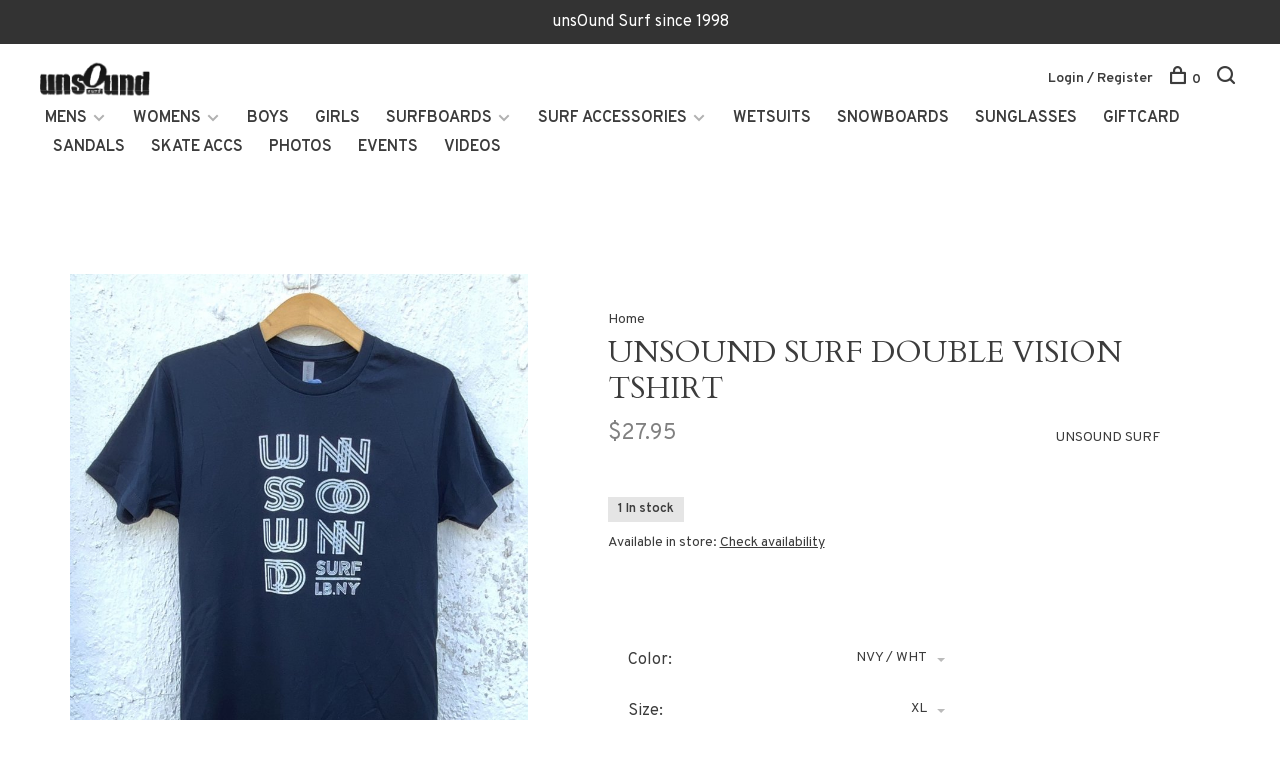

--- FILE ---
content_type: text/html;charset=utf-8
request_url: https://www.unsoundsurf.com/unsound-surf-double-vision-tshirt.html
body_size: 8736
content:
<!DOCTYPE html>
<html lang="en">
  <head>
    
        
    <meta charset="utf-8"/>
<!-- [START] 'blocks/head.rain' -->
<!--

  (c) 2008-2026 Lightspeed Netherlands B.V.
  http://www.lightspeedhq.com
  Generated: 23-01-2026 @ 16:05:28

-->
<link rel="canonical" href="https://www.unsoundsurf.com/unsound-surf-double-vision-tshirt.html"/>
<link rel="alternate" href="https://www.unsoundsurf.com/index.rss" type="application/rss+xml" title="New products"/>
<meta name="robots" content="noodp,noydir"/>
<meta property="og:url" content="https://www.unsoundsurf.com/unsound-surf-double-vision-tshirt.html?source=facebook"/>
<meta property="og:site_name" content="unsOund Surf"/>
<meta property="og:title" content="UNSOUND SURF UNSOUND SURF DOUBLE VISION TSHIRT"/>
<meta property="og:description" content="unsOund surf, skate snowboard shop located in the beautiful Long Beach - Surfboards-Surfboard Rentals - Surfboard Repairs - Surfing Lessons - Beach Accessories-"/>
<meta property="og:image" content="https://cdn.shoplightspeed.com/shops/634322/files/38112881/unsound-surf-unsound-surf-double-vision-tshirt.jpg"/>
<script>
 (function(config) {
        window._peekConfig = config || {};
        var idPrefix = 'peek-book-button';
        var id = idPrefix+'-js'; if (document.getElementById(id)) return;
        var head = document.getElementsByTagName('head')[0];
        var el = document.createElement('script'); el.id = id;
        var date = new Date; var stamp = date.getMonth()+"-"+date.getDate();
        var basePath = "https://js.peek.com";
        el.src = basePath + "/widget_button.js?ts="+stamp;
        head.appendChild(el); id = idPrefix+'-css'; el = document.createElement('link'); el.id = id;
        el.href = basePath + "/widget_button.css?ts="+stamp;
        el.rel="stylesheet"; el.type="text/css"; head.appendChild(el);
    })({key: 'e7fee952-5ab2-4405-beb8-2e107ca45d1e'});

</script>
<!--[if lt IE 9]>
<script src="https://cdn.shoplightspeed.com/assets/html5shiv.js?2025-02-20"></script>
<![endif]-->
<!-- [END] 'blocks/head.rain' -->
        
        
        
          <meta property="product:brand" content="UNSOUND SURF">      <meta property="product:availability" content="in stock">      <meta property="product:condition" content="new">
      <meta property="product:price:amount" content="27.95">
      <meta property="product:price:currency" content="USD">
              
    <title>UNSOUND SURF UNSOUND SURF DOUBLE VISION TSHIRT - unsOund Surf</title>
    <meta name="description" content="unsOund surf, skate snowboard shop located in the beautiful Long Beach - Surfboards-Surfboard Rentals - Surfboard Repairs - Surfing Lessons - Beach Accessories-" />
    <meta name="keywords" content="UNSOUND, SURF, UNSOUND, SURF, DOUBLE, VISION, TSHIRT, new york , surfing , long beach , surf , shop , unsound , rentals , surfboards , wetsuits , beach , skateboard , long island , unsound surf , NY , clothing , bikini, dkat, surfshop, long beach sur" />
    <meta http-equiv="X-UA-Compatible" content="ie=edge">
    <meta name="viewport" content="width=device-width, initial-scale=1.0">
    <meta name="apple-mobile-web-app-capable" content="yes">
    <meta name="apple-mobile-web-app-status-bar-style" content="black">
    <meta name="viewport" content="width=device-width, initial-scale=1, maximum-scale=1, user-scalable=0"/>

    <link rel="shortcut icon" href="https://cdn.shoplightspeed.com/shops/634322/themes/6715/assets/favicon.ico?20230508153202" type="image/x-icon" />
    
      	<link rel="preconnect" href="https://fonts.googleapis.com">
		<link rel="preconnect" href="https://fonts.gstatic.com" crossorigin>
  	    <link href='//fonts.googleapis.com/css?family=Overpass:400,400i,300,500,600,700,700i,800,900|Cardo:400,400i,300,500,600,700,700i,800,900' rel='stylesheet' type='text/css'>
    
    <link rel="stylesheet" href="https://cdn.shoplightspeed.com/assets/gui-2-0.css?2025-02-20" />
    <link rel="stylesheet" href="https://cdn.shoplightspeed.com/assets/gui-responsive-2-0.css?2025-02-20" /> 
    <link rel="stylesheet" href="https://cdn.shoplightspeed.com/shops/634322/themes/6715/assets/style.css?2025021321375420201219173038">
    <link rel="stylesheet" href="https://cdn.shoplightspeed.com/shops/634322/themes/6715/assets/settings.css?2025021321375420201219173038" />
    <link rel="stylesheet" href="https://cdn.shoplightspeed.com/shops/634322/themes/6715/assets/custom.css?2025021321375420201219173038" />
    
    <script src="//ajax.googleapis.com/ajax/libs/jquery/3.0.0/jquery.min.js"></script>
    <script>
      	if( !window.jQuery ) document.write('<script src="https://cdn.shoplightspeed.com/shops/634322/themes/6715/assets/jquery-3.0.0.min.js?2025021321375420201219173038"><\/script>');
    </script>
    <script src="//cdn.jsdelivr.net/npm/js-cookie@2/src/js.cookie.min.js"></script>
    
    <script src="https://cdn.shoplightspeed.com/assets/gui.js?2025-02-20"></script>
    <script src="https://cdn.shoplightspeed.com/assets/gui-responsive-2-0.js?2025-02-20"></script>
    <script src="https://cdn.shoplightspeed.com/shops/634322/themes/6715/assets/scripts-min.js?2025021321375420201219173038"></script>
    
        
         
  </head>
  <body class="page-unsound-surf-unsound-surf-double-vision-tshirt dark-background">
    
        
    <div class="page-content">
      
                                      	      	              	      	      	            
      <script>
      var product_image_size = '660x880x1',
          product_image_thumb = '132x176x1',
          product_in_stock_label = 'In stock',
          product_backorder_label = 'On backorder',
      		product_out_of_stock_label = 'Out of stock',
          product_multiple_variant_label = 'View all product options',
          show_variant_picker = 1,
          display_variants_on_product_card = 1,
          display_variant_picker_on = 'all',
          show_newsletter_promo_popup = 1,
          newsletter_promo_delay = '10000',
          newsletter_promo_hide_until = '7',
      		currency_format = '$',
          number_format = '0,0.00',
      		shop_url = 'https://www.unsoundsurf.com/',
          shop_id = '634322',
        	readmore = 'Read more',
          search_url = "https://www.unsoundsurf.com/search/",
          search_empty = 'No products found',
                    view_all_results = 'View all results';
    	</script>
			
      
	<div class="top-bar">unsOund Surf since 1998</div>

<div class="mobile-nav-overlay"></div>

<header class="site-header site-header-md menu-bottom-layout">
  
    
  <a href="https://www.unsoundsurf.com/" class="logo logo-md ">
          <img src="https://cdn.shoplightspeed.com/shops/634322/themes/6715/assets/logo.png?20230508153202" alt="unsOund Surf" class="logo-image">
    	      	<img src="https://cdn.shoplightspeed.com/shops/634322/themes/6715/assets/logo-white.png?20230508153202" alt="unsOund Surf" class="logo-image logo-image-white">
    	      <img src="https://cdn.shoplightspeed.com/shops/634322/themes/6715/assets/logo-white.png?20230508153202" alt="unsOund Surf" class="logo-image logo-image-white">
          </a>

  <nav class="main-nav nav-style">
    <ul>
      
                  	
      	                <li class="menu-item-category-1885927 has-child">
          <a href="https://www.unsoundsurf.com/mens/">MENS</a>
          <button class="mobile-menu-subopen"><span class="nc-icon-mini arrows-3_small-down"></span></button>                    <ul class="">
                          <li class="subsubitem">
                <a class="underline-hover" href="https://www.unsoundsurf.com/mens/tops/" title="Tops">Tops</a>
                                              </li>
                          <li class="subsubitem">
                <a class="underline-hover" href="https://www.unsoundsurf.com/mens/bottoms/" title="Bottoms">Bottoms</a>
                                              </li>
                          <li class="subsubitem">
                <a class="underline-hover" href="https://www.unsoundsurf.com/mens/boardshorts/" title="Boardshorts">Boardshorts</a>
                                              </li>
                      </ul>
                  </li>
                <li class="menu-item-category-1847391 has-child">
          <a href="https://www.unsoundsurf.com/womens/">WOMENS</a>
          <button class="mobile-menu-subopen"><span class="nc-icon-mini arrows-3_small-down"></span></button>                    <ul class="">
                          <li class="subsubitem">
                <a class="underline-hover" href="https://www.unsoundsurf.com/womens/tops/" title="Tops">Tops</a>
                                              </li>
                          <li class="subsubitem">
                <a class="underline-hover" href="https://www.unsoundsurf.com/womens/bottoms/" title="Bottoms">Bottoms</a>
                                              </li>
                          <li class="subsubitem">
                <a class="underline-hover" href="https://www.unsoundsurf.com/womens/swimwear/" title="Swimwear">Swimwear</a>
                                              </li>
                          <li class="subsubitem">
                <a class="underline-hover" href="https://www.unsoundsurf.com/womens/dresses/" title="Dresses">Dresses</a>
                                              </li>
                      </ul>
                  </li>
                <li class="menu-item-category-1891826">
          <a href="https://www.unsoundsurf.com/boys/">BOYS</a>
                            </li>
                <li class="menu-item-category-1891852">
          <a href="https://www.unsoundsurf.com/girls/">GIRLS</a>
                            </li>
                <li class="menu-item-category-1891847 has-child">
          <a href="https://www.unsoundsurf.com/surfboards/">SURFBOARDS</a>
          <button class="mobile-menu-subopen"><span class="nc-icon-mini arrows-3_small-down"></span></button>                    <ul class="">
                          <li class="subsubitem">
                <a class="underline-hover" href="https://www.unsoundsurf.com/surfboards/surfboards/" title="SURFBOARDS">SURFBOARDS</a>
                                              </li>
                          <li class="subsubitem">
                <a class="underline-hover" href="https://www.unsoundsurf.com/surfboards/new-surfboards/" title="NEW SURFBOARDS">NEW SURFBOARDS</a>
                                              </li>
                          <li class="subsubitem">
                <a class="underline-hover" href="https://www.unsoundsurf.com/surfboards/used-surfboards/" title="USED SURFBOARDS">USED SURFBOARDS</a>
                                              </li>
                      </ul>
                  </li>
                <li class="menu-item-category-1847396 has-child">
          <a href="https://www.unsoundsurf.com/surf-accessories/">SURF ACCESSORIES</a>
          <button class="mobile-menu-subopen"><span class="nc-icon-mini arrows-3_small-down"></span></button>                    <ul class="">
                          <li class="subsubitem">
                <a class="underline-hover" href="https://www.unsoundsurf.com/surf-accessories/surf-bags/" title="SURF BAGS">SURF BAGS</a>
                                              </li>
                          <li class="subsubitem">
                <a class="underline-hover" href="https://www.unsoundsurf.com/surf-accessories/ding-accs/" title="DING ACCS">DING ACCS</a>
                                              </li>
                          <li class="subsubitem">
                <a class="underline-hover" href="https://www.unsoundsurf.com/surf-accessories/wetsuit-repair/" title="WETSUIT REPAIR">WETSUIT REPAIR</a>
                                              </li>
                          <li class="subsubitem">
                <a class="underline-hover" href="https://www.unsoundsurf.com/surf-accessories/rashguards/" title="RASHGUARDS">RASHGUARDS</a>
                                              </li>
                      </ul>
                  </li>
                <li class="menu-item-category-1847392">
          <a href="https://www.unsoundsurf.com/wetsuits/">WETSUITS</a>
                            </li>
                <li class="menu-item-category-1891828">
          <a href="https://www.unsoundsurf.com/snowboards/">SNOWBOARDS</a>
                            </li>
                <li class="menu-item-category-1891837">
          <a href="https://www.unsoundsurf.com/sunglasses/">SUNGLASSES</a>
                            </li>
                <li class="menu-item-category-3328755">
          <a href="https://www.unsoundsurf.com/giftcard/">GIFTCARD</a>
                            </li>
                <li class="menu-item-category-4340201">
          <a href="https://www.unsoundsurf.com/sandals/">SANDALS</a>
                            </li>
                <li class="menu-item-category-4388741">
          <a href="https://www.unsoundsurf.com/skate-accs/">SKATE ACCS</a>
                            </li>
                      
                        	
      	                <li class=""><a href="https://www.unsoundsurf.com/blogs/swell-photos/">PHOTOS</a></li>
                <li class=""><a href="https://www.unsoundsurf.com/blogs/events/">EVENTS</a></li>
                <li class=""><a href="https://www.unsoundsurf.com/blogs/videos/">VIDEOS</a></li>
                      
                                                      
      
      <li class="menu-item-mobile-only m-t-30">
                <a href="#" title="Account" data-featherlight="#loginModal">Login / Register</a>
              </li>
      
            
              
      
    </ul>
  </nav>

  <nav class="secondary-nav nav-style">
    <div class="search-header secondary-style">
      <form action="https://www.unsoundsurf.com/search/" method="get" id="searchForm">
        <input type="text" name="q" autocomplete="off" value="" placeholder="Search for product">
        <a href="#" class="search-close">Close</a>
        <div class="search-results"></div>
      </form>
    </div>
    
    <ul>
      <li class="menu-item-desktop-only menu-item-account">
                <a href="#" title="Account" data-featherlight="#loginModal">Login / Register</a>
              </li>
      
            
              
      
            
            
      <li>
        <a href="#" title="Cart" class="cart-trigger"><span class="nc-icon-mini shopping_bag-20"></span>0</a>
      </li>

      <li class="search-trigger-item">
        <a href="#" title="Search" class="search-trigger"><span class="nc-icon-mini ui-1_zoom"></span></a>
      </li>
    </ul>

    
    <a class="burger">
      <span></span>
    </a>
    
  </nav>
</header>      <div itemscope itemtype="http://schema.org/BreadcrumbList">
	<div itemprop="itemListElement" itemscope itemtype="http://schema.org/ListItem">
    <a itemprop="item" href="https://www.unsoundsurf.com/"><span itemprop="name" content="Home"></span></a>
    <meta itemprop="position" content="1" />
  </div>
    	<div itemprop="itemListElement" itemscope itemtype="http://schema.org/ListItem">
      <a itemprop="item" href="https://www.unsoundsurf.com/unsound-surf-double-vision-tshirt.html"><span itemprop="name" content="UNSOUND SURF DOUBLE VISION TSHIRT"></span></a>
      <meta itemprop="position" content="2" />
    </div>
  </div>

<div itemscope itemtype="https://schema.org/Product">
  <meta itemprop="name" content="UNSOUND SURF UNSOUND SURF DOUBLE VISION TSHIRT">
  <meta itemprop="brand" content="UNSOUND SURF" />    <meta itemprop="image" content="https://cdn.shoplightspeed.com/shops/634322/files/38112881/300x250x2/unsound-surf-unsound-surf-double-vision-tshirt.jpg" />  
        <div itemprop="offers" itemscope itemtype="https://schema.org/Offer">
    <meta itemprop="priceCurrency" content="USD">
    <meta itemprop="price" content="27.95" />
    <meta itemprop="itemCondition" itemtype="https://schema.org/OfferItemCondition" content="https://schema.org/NewCondition"/>
   	    <meta itemprop="availability" content="https://schema.org/InStock"/>
    <meta itemprop="inventoryLevel" content="1" />
        <meta itemprop="url" content="https://www.unsoundsurf.com/unsound-surf-double-vision-tshirt.html" />  </div>
    </div>
      <div class="cart-sidebar-container">
  <div class="cart-sidebar">
    <button class="cart-sidebar-close" aria-label="Close">✕</button>
    <div class="cart-sidebar-title">
      <h5>Cart</h5>
      <p><span class="item-qty"></span> items</p>
    </div>
    
    <div class="cart-sidebar-body">
        
      <div class="no-cart-products">No products found...</div>
      
    </div>
    
      </div>
</div>      <!-- Login Modal -->
<div class="modal-lighbox login-modal" id="loginModal">
  <div class="row">
    <div class="col-sm-6 m-b-30 login-row p-r-30 sm-p-r-15">
      <h4>Login</h4>
      <p>Log in if you have an account</p>
      <form action="https://www.unsoundsurf.com/account/loginPost/?return=https%3A%2F%2Fwww.unsoundsurf.com%2Funsound-surf-double-vision-tshirt.html" method="post" class="secondary-style">
        <input type="hidden" name="key" value="b17f0d61ead8b7fdb0569a713f13ba4f" />
        <div class="form-row">
          <input type="text" name="email" autocomplete="on" placeholder="Email address" class="required" />
        </div>
        <div class="form-row">
          <input type="password" name="password" autocomplete="on" placeholder="Password" class="required" />
        </div>
        <div class="">
          <a class="button button-arrow button-solid button-block popup-validation m-b-15" href="javascript:;" title="Login">Login</a>
                  </div>
      </form>
    </div>
    <div class="col-sm-6 m-b-30 p-l-30 sm-p-l-15">
      <h4>Register</h4>
      <p class="register-subtitle">Having an account with us will allow you to check out faster in the future, store multiple addresses, view and track your orders in your account, and more.</p>
      <a class="button button-arrow" href="https://www.unsoundsurf.com/account/register/" title="Create an account">Create an account</a>
    </div>
  </div>
  <div class="text-center forgot-password">
    <a class="forgot-pw" href="https://www.unsoundsurf.com/account/password/">Forgot your password?</a>
  </div>
</div>      
      <main class="main-content">
                  		
<div class="container">
  <!-- Single product into -->
  <div class="product-intro" data-brand="UNSOUND SURF">
    <div class="row">
      <div class="col-md-5 stick-it-in">
        <div class="product-media">
          
          <div class="product-images enable-zoom">
                        <div class="product-image">
              <a href="https://cdn.shoplightspeed.com/shops/634322/files/38112881/image.jpg" data-caption="">
                <img src="https://cdn.shoplightspeed.com/shops/634322/files/38112881/768x1024x3/unsound-surf-unsound-surf-double-vision-tshirt.jpg" data-thumb="https://cdn.shoplightspeed.com/shops/634322/files/38112881/132x176x1/image.jpg" height="1024" width="768" alt="UNSOUND SURF UNSOUND SURF DOUBLE VISION TSHIRT">
              </a>
            </div>
                        <div class="product-image">
              <a href="https://cdn.shoplightspeed.com/shops/634322/files/38112883/image.jpg" data-caption="">
                <img src="https://cdn.shoplightspeed.com/shops/634322/files/38112883/768x1024x3/unsound-surf-unsound-surf-double-vision-tshirt.jpg" data-thumb="https://cdn.shoplightspeed.com/shops/634322/files/38112883/132x176x1/image.jpg" height="1024" width="768" alt="UNSOUND SURF UNSOUND SURF DOUBLE VISION TSHIRT">
              </a>
            </div>
                        <div class="product-image">
              <a href="https://cdn.shoplightspeed.com/shops/634322/files/38112898/image.jpg" data-caption="">
                <img src="https://cdn.shoplightspeed.com/shops/634322/files/38112898/768x1024x3/unsound-surf-unsound-surf-double-vision-tshirt.jpg" data-thumb="https://cdn.shoplightspeed.com/shops/634322/files/38112898/132x176x1/image.jpg" height="1024" width="768" alt="UNSOUND SURF UNSOUND SURF DOUBLE VISION TSHIRT">
              </a>
            </div>
                        <div class="product-image">
              <a href="https://cdn.shoplightspeed.com/shops/634322/files/38112915/image.jpg" data-caption="">
                <img src="https://cdn.shoplightspeed.com/shops/634322/files/38112915/768x1024x3/unsound-surf-unsound-surf-double-vision-tshirt.jpg" data-thumb="https://cdn.shoplightspeed.com/shops/634322/files/38112915/132x176x1/image.jpg" height="1024" width="768" alt="UNSOUND SURF UNSOUND SURF DOUBLE VISION TSHIRT">
              </a>
            </div>
                        <div class="product-image">
              <a href="https://cdn.shoplightspeed.com/shops/634322/files/38112948/image.jpg" data-caption="">
                <img src="https://cdn.shoplightspeed.com/shops/634322/files/38112948/768x1024x3/unsound-surf-unsound-surf-double-vision-tshirt.jpg" data-thumb="https://cdn.shoplightspeed.com/shops/634322/files/38112948/132x176x1/image.jpg" height="1024" width="768" alt="UNSOUND SURF UNSOUND SURF DOUBLE VISION TSHIRT">
              </a>
            </div>
                      </div>
          
        </div>
      </div>
      <div class="col-md-7">
        <div class="product-content single-product-content" data-url="https://www.unsoundsurf.com/unsound-surf-double-vision-tshirt.html">
          
                    <!-- Breadcrumbs -->
          <div class="breadcrumbs">
            <a href="https://www.unsoundsurf.com/" title="Home">Home</a>
                                              </div>  
                    
          <h1 class="h3 m-b-10">UNSOUND SURF DOUBLE VISION TSHIRT</h1>
          
          <div class="row product-meta">
            <div class="col-md-6">
              <div class="price">      
                  
                <span class="new-price"><span class="price-update" data-price="27.95">$27.95</span></span>

                                
                 
              </div>
            </div>
            <div class="col-md-6 text-right p-t-10">
                              <div class="brand-name"><a href="https://www.unsoundsurf.com/brands/unsound-surf/">UNSOUND SURF</a></div>
                          </div>
          </div>
          
          <div class="row m-b-20">
            <div class="col-xs-8">

                            <div class="stock">
                                <div>1 In stock</div>
                              </div>
              
                            
                              <div class="omni-location-inventory m-t-10">Available in store: <span class="product-inventory-location-label" id="productLocationInventory">Check availability</span></div>
                

  <link rel="stylesheet" type="text/css" href="https://cdn.shoplightspeed.com/assets/gui-core.css?2025-02-20" />

  <div id="gui-modal-product-inventory-location-wrapper">
   <div class="gui-modal-product-inventory-location-background"></div>
   <div class="gui-modal-product-inventory-location" >
     <div class="gui-modal-product-inventory-location-header">
       <p class="gui-modal-product-inventory-location-label">Available in store</p>
       <span id="gui-modal-product-inventory-location-close">Close</span>
     </div>
     <!-- Modal content -->
     <div class="gui-modal-product-inventory-location-container">
       <div id="gui-modal-product-inventory-location-content" class="gui-modal-product-inventory-location-content"></div>
       <div id="gui-modal-product-inventory-location-footer" class="gui-modal-product-inventory-location-footer"></div>
     </div>
   </div>
  </div>

  <script>
    (function() {
      function getInventoryState(quantity) {
        let inventoryPerLocationSetting = 'show_levels';
        switch(inventoryPerLocationSetting) {
          case 'show_levels':
            return quantity > 0 ? 'In stock ('+ quantity +')' : 'Out of stock';
          default:
            return quantity > 0 ? 'In stock' : 'Out of stock';
        }
      }

      function createLocationRow(data, isFirstItem) {
        var locationData = data.location;

        if(!location){
          return null;
        }

        var firstItem      = isFirstItem ? '<hr class="gui-modal-product-inventory-location-content-row-divider"/>' : '';
        var inventoryState = getInventoryState(data.inventory);
        var titleString    = 'state at location';

        titleString = titleString.replace('state', inventoryState);
        titleString = titleString.replace('location', locationData.title);

        return [
          '<div class="gui-modal-product-inventory-location-content-row">', firstItem,
          '<p class="bold">', titleString, '</p>',
          '<p class="gui-product-inventory-address">', locationData.address.formatted, '</p>',
          '<hr class="gui-modal-product-inventory-location-content-row-divider"/>',
          '</div>'].join('');
      }

      function handleError(){
        $('#gui-modal-product-inventory-location-wrapper').show();
        $('#gui-modal-product-inventory-location-content').html('<div class="gui-modal-product-inventory-location-footer">Stock information is currently unavailable for this product. Please try again later.</div>');
      }

      // Get product inventory location information
      function inventoryOnClick() {
        $.getJSON('https://www.unsoundsurf.com/product-inventory/?id=71919955', function (response) {

          if(!response || !response.productInventory || (response.productInventory.locations && !response.productInventory.locations.length)){
            handleError();
            return;
          }

          var locations = response.productInventory.locations || [];

          var rows = locations.map(function(item, index) {
            return createLocationRow(item, index === 0)
          });

          $('#gui-modal-product-inventory-location-content').html(rows);

          var dateObj = new Date();
          var hours = dateObj.getHours() < 10 ? '0' + dateObj.getHours() : dateObj.getHours();
          var minutes = dateObj.getMinutes() < 10 ? '0' + dateObj.getMinutes() : dateObj.getMinutes();

          var footerContent = [
              '<div>',
              '<span class="bold">', 'Last updated:', '</span> ',
              'Today at ', hours, ':', minutes,
              '</div>',
              '<div>Online and in-store prices may differ</div>'].join('');

          $('#gui-modal-product-inventory-location-footer').html(footerContent);

          $('#gui-modal-product-inventory-location-wrapper').show();
        }).fail(handleError);
      }

      $('#productLocationInventory').on('click', inventoryOnClick);

      // When the user clicks on 'Close' in the modal, close it
      $('#gui-modal-product-inventory-location-close').on('click', function(){
        $('#gui-modal-product-inventory-location-wrapper').hide();
      });

      // When the user clicks anywhere outside of the modal, close it
      $('.gui-modal-product-inventory-location-background').on('click', function(){
        $('#gui-modal-product-inventory-location-wrapper').hide();
      });
    })();
  </script>
              
            </div>
            <div class="col-xs-4 text-right">
                            
                            
            </div>
          </div>

          <div class="product-description m-b-80 sm-m-b-60"></div>
          
                    
                    
          
          <form action="https://www.unsoundsurf.com/cart/add/71919955/" id="product_configure_form" method="post" class="product_configure_form" data-cart-bulk-url="https://www.unsoundsurf.com/cart/addBulk/">
            <div class="product_configure_form_wrapper">
              
                                          	                            
                                                                      
                            
                      
                                <div class="product-option">
                    <input type="hidden" name="bundle_id" id="product_configure_bundle_id" value="">
<div class="product-configure">
  <div class="product-configure-options" aria-label="Select an option of the product. This will reload the page to show the new option." role="region">
    <div class="product-configure-options-option">
      <label for="product_configure_option_color">Color: <em aria-hidden="true">*</em></label>
      <select name="matrix[color]" id="product_configure_option_color" onchange="document.getElementById('product_configure_form').action = 'https://www.unsoundsurf.com/product/matrix/43750154/'; document.getElementById('product_configure_form').submit();" aria-required="true">
        <option value="NVY+%2F+WHT" selected="selected">NVY / WHT</option>
      </select>
      <div class="product-configure-clear"></div>
    </div>
    <div class="product-configure-options-option">
      <label for="product_configure_option_size">Size: <em aria-hidden="true">*</em></label>
      <select name="matrix[size]" id="product_configure_option_size" onchange="document.getElementById('product_configure_form').action = 'https://www.unsoundsurf.com/product/matrix/43750154/'; document.getElementById('product_configure_form').submit();" aria-required="true">
        <option value="M">M</option>
        <option value="L">L</option>
        <option value="XL" selected="selected">XL</option>
        <option value="S">S</option>
        <option value="XXL">XXL</option>
      </select>
      <div class="product-configure-clear"></div>
    </div>
  </div>
<input type="hidden" name="matrix_non_exists" value="">
</div>

                </div>
              	                            
                        
                          
                            <div class="input-wrap quantity-selector"><label>Quantity:</label><input type="text" name="quantity" value="1" /><div class="change"><a href="javascript:;" onclick="changeQuantity('add', $(this));" class="up">+</a><a href="javascript:;" onclick="changeQuantity('remove', $(this));" class="down">-</a></div></div><a href="javascript:;" class="button button-block button-arrow button-solid add-to-cart-trigger" title="Add to cart" id="addtocart">Add to cart</a>                          </div>
            
                        <div class="m-t-10 m-b-10">
              
                            <!-- Size guide trigger -->
              <a href="#" class="size-guide-trigger m-r-10">Size guide</a>
                            
                            
            </div>
                        
                        
          </form>
            
                  </div>
      </div>
    </div>
  </div>
  
  
    
    <!-- Size guide modal -->
	<div class="modal-lighbox size-guide-modal" id="sizeGuideModal">
    <div class="size-guide-wrapper">
      <h3 class="size-guide-title m-b-30"></h3>
      <div class="size-guide-content"></div>
    </div>
  </div>
    
    
  <!-- Product share -->
  <div class="share m-b-50 pull-right">
    <span class="share-label">Share this product:</span>
    <ul><li><a href="https://www.facebook.com/sharer/sharer.php?u=https://www.unsoundsurf.com/unsound-surf-double-vision-tshirt.html" class="social facebook" target="_blank">Facebook</a></li><li><a href="https://twitter.com/home?status=UNSOUND SURF DOUBLE VISION TSHIRT%20-%20unsound-surf-double-vision-tshirt.html" class="social twitter" target="_blank">Twitter</a></li><li><a href="https://pinterest.com/pin/create/button/?url=https://www.unsoundsurf.com/unsound-surf-double-vision-tshirt.html&media=https://cdn.shoplightspeed.com/shops/634322/files/38112881/image.jpg&description=" class="social pinterest" target="_blank">Pinterest</a></li><li><a href="/cdn-cgi/l/email-protection#[base64]" class="social email">Email</a></li></ul>  </div>
  
  
    
  
      
    
</div>                </main>
			
            	<div class="modal-lighbox promo-modal" id="promoModal">
  <div class="newsletter-promo-wrapper clearfix">
    <div class="newsletter-promo-media">
      <figure style="background-image: url('https://cdn.shoplightspeed.com/shops/634322/themes/6715/v/354334/assets/promo-image.png?20211020155846');"></figure>
    </div>
    <div class="newsletter-promo-content">
      <h3>Signup for our Newsletter</h3>
      <p>Subscribe now and get 10% off your next order!</p>
              <form class="newsletter-promo-form secondary-style" action="https://www.unsoundsurf.com/account/newsletter/" method="post" id="formNewsletterPopup">
          <input type="hidden" name="key" value="b17f0d61ead8b7fdb0569a713f13ba4f" />
          <div class="form-row">
            <div class="input-group">
              <input type="text" name="email" value="" placeholder="Your email address">
              <a href="javascript:;" onclick="$('.featherlight-content #formNewsletterPopup').submit(); return false;" title="Subscribe" class="button button-arrow"></a>
            </div>
          </div>
        </form>
      
      <div class="text-center forgot-password">
        <a class="close-promo" href="#" data-theme-preview-clickable>No thanks, I want to keep shopping.</a>
      </div>
    </div>

  </div>
</div>            
<footer>
  <div class="container">
    
    
        <div class="footer-menu">
      <ul>
                <li><a href="https://www.unsoundsurf.com/service/about/">About us</a></li>
                <li><a href="https://www.unsoundsurf.com/service/store-hours/">STORE HOURS</a></li>
                <li><a href="https://www.unsoundsurf.com/service/services/">Services</a></li>
                <li><a href="https://www.unsoundsurf.com/service/shipping-returns/">Shipping &amp; returns</a></li>
                <li><a href="https://www.unsoundsurf.com/service/payment-methods/">Payment methods</a></li>
                <li><a href="https://www.unsoundsurf.com/service/">Customer support</a></li>
                <li><a href="https://www.unsoundsurf.com/service/privacy-policy/">Privacy policy</a></li>
                <li><a href="https://www.unsoundsurf.com/service/disclaimer/">Disclaimer</a></li>
                <li><a href="https://www.unsoundsurf.com/sitemap/">Sitemap</a></li>
                <li><a href="https://www.unsoundsurf.com/service/virtual-shopping/">Virtual Shopping</a></li>
                      </ul>
    </div>
        
    

    
        <div class="footer-content footer-content-description">
      
            <div class="footer-contact-details">
                <p>New York's #1 Surf Shop</p>
        
                <div>
          <a href="tel:516-889-1112">
              <span class="hint-text">Telephone: </span><span class="bold">516-889-1112</span>
          </a>
        </div>
                        <div>
          <a href="/cdn-cgi/l/email-protection#8bfee5f8e4fee5efb2b3cbf2eae3e4e4a5e8e4e6">
            <span class="hint-text">Email: </span><span class="bold"><span class="__cf_email__" data-cfemail="4b3e2538243e252f72730b322a23242465282426">[email&#160;protected]</span></span>
          </a>
        </div> 
              </div>
            
      
            <div class="footer-menu footer-menu-social">
        <ul>
          <li><a href="https://www.facebook.com/pages/category/Surf-Shop/unsOund-surf-221064601250897/" target="_blank" title="Facebook"><span class="nc-icon-mini social_logo-fb-simple"></span></a></li>          <li><a href="https://twitter.com/unsoundsurflb?lang=en" target="_blank" title="Twitter"><span class="nc-icon-mini social_logo-twitter"></span></a></li>          <li><a href="https://www.instagram.com/unsound_surf/?hl=en" target="_blank" title="Instagram unsOund Surf"><span class="nc-icon-mini social_logo-instagram"></span></a></li>                                        <li><a href="https://www.youtube.com/channel/UCwc_0PxFcp2msyEKr5x8Wjw" target="_blank" title="Youtube"><span class="nc-icon-mini social_logo-youtube"></span></a></li>                  </ul>
      </div>
            
      
            
    </div>
    
    <div class="copyright m-t-50">
      © Copyright 2026 unsOund Surf
            <span>
      - Powered by
            <a href="http://www.lightspeedhq.com" title="Lightspeed" target="_blank">Lightspeed</a>
                  - Theme by <a href="https://huysmans.me" target="_blank">Huysmans.me </a>
      </span>
            
            
    </div>

    <div class="payments">
            <a href="https://www.unsoundsurf.com/service/payment-methods/" title="Credit Card">
        <img src="https://cdn.shoplightspeed.com/assets/icon-payment-creditcard.png?2025-02-20" alt="Credit Card" />
      </a>
          </div>

  </div>
  
</footer>
      <!-- [START] 'blocks/body.rain' -->
<script data-cfasync="false" src="/cdn-cgi/scripts/5c5dd728/cloudflare-static/email-decode.min.js"></script><script>
(function () {
  var s = document.createElement('script');
  s.type = 'text/javascript';
  s.async = true;
  s.src = 'https://www.unsoundsurf.com/services/stats/pageview.js?product=43750154&hash=f100';
  ( document.getElementsByTagName('head')[0] || document.getElementsByTagName('body')[0] ).appendChild(s);
})();
</script>
<!-- [END] 'blocks/body.rain' -->
      
    </div>
    
    <script src="https://cdn.shoplightspeed.com/shops/634322/themes/6715/assets/app.js?2025021321375420201219173038"></script>
    
        
      
<script>(function(){function c(){var b=a.contentDocument||a.contentWindow.document;if(b){var d=b.createElement('script');d.innerHTML="window.__CF$cv$params={r:'9c288860ec6ff49c',t:'MTc2OTE4NDMyOC4wMDAwMDA='};var a=document.createElement('script');a.nonce='';a.src='/cdn-cgi/challenge-platform/scripts/jsd/main.js';document.getElementsByTagName('head')[0].appendChild(a);";b.getElementsByTagName('head')[0].appendChild(d)}}if(document.body){var a=document.createElement('iframe');a.height=1;a.width=1;a.style.position='absolute';a.style.top=0;a.style.left=0;a.style.border='none';a.style.visibility='hidden';document.body.appendChild(a);if('loading'!==document.readyState)c();else if(window.addEventListener)document.addEventListener('DOMContentLoaded',c);else{var e=document.onreadystatechange||function(){};document.onreadystatechange=function(b){e(b);'loading'!==document.readyState&&(document.onreadystatechange=e,c())}}}})();</script><script defer src="https://static.cloudflareinsights.com/beacon.min.js/vcd15cbe7772f49c399c6a5babf22c1241717689176015" integrity="sha512-ZpsOmlRQV6y907TI0dKBHq9Md29nnaEIPlkf84rnaERnq6zvWvPUqr2ft8M1aS28oN72PdrCzSjY4U6VaAw1EQ==" data-cf-beacon='{"rayId":"9c288860ec6ff49c","version":"2025.9.1","serverTiming":{"name":{"cfExtPri":true,"cfEdge":true,"cfOrigin":true,"cfL4":true,"cfSpeedBrain":true,"cfCacheStatus":true}},"token":"8247b6569c994ee1a1084456a4403cc9","b":1}' crossorigin="anonymous"></script>
</body>
</html>

--- FILE ---
content_type: text/css; charset=utf-8
request_url: https://fonts.googleapis.com/css?family=Overpass:400,400i,300,500,600,700,700i,800,900|Cardo:400,400i,300,500,600,700,700i,800,900
body_size: 944
content:
/* gothic */
@font-face {
  font-family: 'Cardo';
  font-style: italic;
  font-weight: 400;
  src: url(https://fonts.gstatic.com/s/cardo/v21/wlpxgwjKBV1pqhv97LQx3ExNYChuCg.woff2) format('woff2');
  unicode-range: U+0304-0305, U+0308, U+0331, U+10330-1034A;
}
/* greek-ext */
@font-face {
  font-family: 'Cardo';
  font-style: italic;
  font-weight: 400;
  src: url(https://fonts.gstatic.com/s/cardo/v21/wlpxgwjKBV1pqhv97I8x3ExNYChuCg.woff2) format('woff2');
  unicode-range: U+1F00-1FFF;
}
/* greek */
@font-face {
  font-family: 'Cardo';
  font-style: italic;
  font-weight: 400;
  src: url(https://fonts.gstatic.com/s/cardo/v21/wlpxgwjKBV1pqhv97IAx3ExNYChuCg.woff2) format('woff2');
  unicode-range: U+0370-0377, U+037A-037F, U+0384-038A, U+038C, U+038E-03A1, U+03A3-03FF;
}
/* hebrew */
@font-face {
  font-family: 'Cardo';
  font-style: italic;
  font-weight: 400;
  src: url(https://fonts.gstatic.com/s/cardo/v21/wlpxgwjKBV1pqhv97IEx3ExNYChuCg.woff2) format('woff2');
  unicode-range: U+0307-0308, U+0590-05FF, U+200C-2010, U+20AA, U+25CC, U+FB1D-FB4F;
}
/* old-italic */
@font-face {
  font-family: 'Cardo';
  font-style: italic;
  font-weight: 400;
  src: url(https://fonts.gstatic.com/s/cardo/v21/wlpxgwjKBV1pqhv97MEx3ExNYChuCg.woff2) format('woff2');
  unicode-range: U+10300-1032F;
}
/* runic */
@font-face {
  font-family: 'Cardo';
  font-style: italic;
  font-weight: 400;
  src: url(https://fonts.gstatic.com/s/cardo/v21/wlpxgwjKBV1pqhv97Lcx3ExNYChuCg.woff2) format('woff2');
  unicode-range: U+16A0-16F8;
}
/* latin-ext */
@font-face {
  font-family: 'Cardo';
  font-style: italic;
  font-weight: 400;
  src: url(https://fonts.gstatic.com/s/cardo/v21/wlpxgwjKBV1pqhv97I0x3ExNYChuCg.woff2) format('woff2');
  unicode-range: U+0100-02BA, U+02BD-02C5, U+02C7-02CC, U+02CE-02D7, U+02DD-02FF, U+0304, U+0308, U+0329, U+1D00-1DBF, U+1E00-1E9F, U+1EF2-1EFF, U+2020, U+20A0-20AB, U+20AD-20C0, U+2113, U+2C60-2C7F, U+A720-A7FF;
}
/* latin */
@font-face {
  font-family: 'Cardo';
  font-style: italic;
  font-weight: 400;
  src: url(https://fonts.gstatic.com/s/cardo/v21/wlpxgwjKBV1pqhv97IMx3ExNYCg.woff2) format('woff2');
  unicode-range: U+0000-00FF, U+0131, U+0152-0153, U+02BB-02BC, U+02C6, U+02DA, U+02DC, U+0304, U+0308, U+0329, U+2000-206F, U+20AC, U+2122, U+2191, U+2193, U+2212, U+2215, U+FEFF, U+FFFD;
}
/* gothic */
@font-face {
  font-family: 'Cardo';
  font-style: normal;
  font-weight: 400;
  src: url(https://fonts.gstatic.com/s/cardo/v21/wlp_gwjKBV1pqhvP3IE7225PUCk.woff2) format('woff2');
  unicode-range: U+0304-0305, U+0308, U+0331, U+10330-1034A;
}
/* greek-ext */
@font-face {
  font-family: 'Cardo';
  font-style: normal;
  font-weight: 400;
  src: url(https://fonts.gstatic.com/s/cardo/v21/wlp_gwjKBV1pqhv03IE7225PUCk.woff2) format('woff2');
  unicode-range: U+1F00-1FFF;
}
/* greek */
@font-face {
  font-family: 'Cardo';
  font-style: normal;
  font-weight: 400;
  src: url(https://fonts.gstatic.com/s/cardo/v21/wlp_gwjKBV1pqhv73IE7225PUCk.woff2) format('woff2');
  unicode-range: U+0370-0377, U+037A-037F, U+0384-038A, U+038C, U+038E-03A1, U+03A3-03FF;
}
/* hebrew */
@font-face {
  font-family: 'Cardo';
  font-style: normal;
  font-weight: 400;
  src: url(https://fonts.gstatic.com/s/cardo/v21/wlp_gwjKBV1pqhv63IE7225PUCk.woff2) format('woff2');
  unicode-range: U+0307-0308, U+0590-05FF, U+200C-2010, U+20AA, U+25CC, U+FB1D-FB4F;
}
/* old-italic */
@font-face {
  font-family: 'Cardo';
  font-style: normal;
  font-weight: 400;
  src: url(https://fonts.gstatic.com/s/cardo/v21/wlp_gwjKBV1pqhu63IE7225PUCk.woff2) format('woff2');
  unicode-range: U+10300-1032F;
}
/* runic */
@font-face {
  font-family: 'Cardo';
  font-style: normal;
  font-weight: 400;
  src: url(https://fonts.gstatic.com/s/cardo/v21/wlp_gwjKBV1pqhvM3IE7225PUCk.woff2) format('woff2');
  unicode-range: U+16A0-16F8;
}
/* latin-ext */
@font-face {
  font-family: 'Cardo';
  font-style: normal;
  font-weight: 400;
  src: url(https://fonts.gstatic.com/s/cardo/v21/wlp_gwjKBV1pqhv23IE7225PUCk.woff2) format('woff2');
  unicode-range: U+0100-02BA, U+02BD-02C5, U+02C7-02CC, U+02CE-02D7, U+02DD-02FF, U+0304, U+0308, U+0329, U+1D00-1DBF, U+1E00-1E9F, U+1EF2-1EFF, U+2020, U+20A0-20AB, U+20AD-20C0, U+2113, U+2C60-2C7F, U+A720-A7FF;
}
/* latin */
@font-face {
  font-family: 'Cardo';
  font-style: normal;
  font-weight: 400;
  src: url(https://fonts.gstatic.com/s/cardo/v21/wlp_gwjKBV1pqhv43IE7225P.woff2) format('woff2');
  unicode-range: U+0000-00FF, U+0131, U+0152-0153, U+02BB-02BC, U+02C6, U+02DA, U+02DC, U+0304, U+0308, U+0329, U+2000-206F, U+20AC, U+2122, U+2191, U+2193, U+2212, U+2215, U+FEFF, U+FFFD;
}
/* gothic */
@font-face {
  font-family: 'Cardo';
  font-style: normal;
  font-weight: 700;
  src: url(https://fonts.gstatic.com/s/cardo/v21/wlpygwjKBV1pqhND-ZQh-WNlaiBWM_I.woff2) format('woff2');
  unicode-range: U+0304-0305, U+0308, U+0331, U+10330-1034A;
}
/* greek-ext */
@font-face {
  font-family: 'Cardo';
  font-style: normal;
  font-weight: 700;
  src: url(https://fonts.gstatic.com/s/cardo/v21/wlpygwjKBV1pqhND-ZQa-WNlaiBWM_I.woff2) format('woff2');
  unicode-range: U+1F00-1FFF;
}
/* greek */
@font-face {
  font-family: 'Cardo';
  font-style: normal;
  font-weight: 700;
  src: url(https://fonts.gstatic.com/s/cardo/v21/wlpygwjKBV1pqhND-ZQV-WNlaiBWM_I.woff2) format('woff2');
  unicode-range: U+0370-0377, U+037A-037F, U+0384-038A, U+038C, U+038E-03A1, U+03A3-03FF;
}
/* hebrew */
@font-face {
  font-family: 'Cardo';
  font-style: normal;
  font-weight: 700;
  src: url(https://fonts.gstatic.com/s/cardo/v21/wlpygwjKBV1pqhND-ZQU-WNlaiBWM_I.woff2) format('woff2');
  unicode-range: U+0307-0308, U+0590-05FF, U+200C-2010, U+20AA, U+25CC, U+FB1D-FB4F;
}
/* old-italic */
@font-face {
  font-family: 'Cardo';
  font-style: normal;
  font-weight: 700;
  src: url(https://fonts.gstatic.com/s/cardo/v21/wlpygwjKBV1pqhND-ZRU-WNlaiBWM_I.woff2) format('woff2');
  unicode-range: U+10300-1032F;
}
/* runic */
@font-face {
  font-family: 'Cardo';
  font-style: normal;
  font-weight: 700;
  src: url(https://fonts.gstatic.com/s/cardo/v21/wlpygwjKBV1pqhND-ZQi-WNlaiBWM_I.woff2) format('woff2');
  unicode-range: U+16A0-16F8;
}
/* latin-ext */
@font-face {
  font-family: 'Cardo';
  font-style: normal;
  font-weight: 700;
  src: url(https://fonts.gstatic.com/s/cardo/v21/wlpygwjKBV1pqhND-ZQY-WNlaiBWM_I.woff2) format('woff2');
  unicode-range: U+0100-02BA, U+02BD-02C5, U+02C7-02CC, U+02CE-02D7, U+02DD-02FF, U+0304, U+0308, U+0329, U+1D00-1DBF, U+1E00-1E9F, U+1EF2-1EFF, U+2020, U+20A0-20AB, U+20AD-20C0, U+2113, U+2C60-2C7F, U+A720-A7FF;
}
/* latin */
@font-face {
  font-family: 'Cardo';
  font-style: normal;
  font-weight: 700;
  src: url(https://fonts.gstatic.com/s/cardo/v21/wlpygwjKBV1pqhND-ZQW-WNlaiBW.woff2) format('woff2');
  unicode-range: U+0000-00FF, U+0131, U+0152-0153, U+02BB-02BC, U+02C6, U+02DA, U+02DC, U+0304, U+0308, U+0329, U+2000-206F, U+20AC, U+2122, U+2191, U+2193, U+2212, U+2215, U+FEFF, U+FFFD;
}
/* cyrillic-ext */
@font-face {
  font-family: 'Overpass';
  font-style: italic;
  font-weight: 400;
  src: url(https://fonts.gstatic.com/s/overpass/v19/qFdB35WCmI96Ajtm81GgY9TqxzUKg1oCNQ.woff2) format('woff2');
  unicode-range: U+0460-052F, U+1C80-1C8A, U+20B4, U+2DE0-2DFF, U+A640-A69F, U+FE2E-FE2F;
}
/* cyrillic */
@font-face {
  font-family: 'Overpass';
  font-style: italic;
  font-weight: 400;
  src: url(https://fonts.gstatic.com/s/overpass/v19/qFdB35WCmI96Ajtm81GgY93qxzUKg1oCNQ.woff2) format('woff2');
  unicode-range: U+0301, U+0400-045F, U+0490-0491, U+04B0-04B1, U+2116;
}
/* vietnamese */
@font-face {
  font-family: 'Overpass';
  font-style: italic;
  font-weight: 400;
  src: url(https://fonts.gstatic.com/s/overpass/v19/qFdB35WCmI96Ajtm81GgY9bqxzUKg1oCNQ.woff2) format('woff2');
  unicode-range: U+0102-0103, U+0110-0111, U+0128-0129, U+0168-0169, U+01A0-01A1, U+01AF-01B0, U+0300-0301, U+0303-0304, U+0308-0309, U+0323, U+0329, U+1EA0-1EF9, U+20AB;
}
/* latin-ext */
@font-face {
  font-family: 'Overpass';
  font-style: italic;
  font-weight: 400;
  src: url(https://fonts.gstatic.com/s/overpass/v19/qFdB35WCmI96Ajtm81GgY9fqxzUKg1oCNQ.woff2) format('woff2');
  unicode-range: U+0100-02BA, U+02BD-02C5, U+02C7-02CC, U+02CE-02D7, U+02DD-02FF, U+0304, U+0308, U+0329, U+1D00-1DBF, U+1E00-1E9F, U+1EF2-1EFF, U+2020, U+20A0-20AB, U+20AD-20C0, U+2113, U+2C60-2C7F, U+A720-A7FF;
}
/* latin */
@font-face {
  font-family: 'Overpass';
  font-style: italic;
  font-weight: 400;
  src: url(https://fonts.gstatic.com/s/overpass/v19/qFdB35WCmI96Ajtm81GgY9nqxzUKg1o.woff2) format('woff2');
  unicode-range: U+0000-00FF, U+0131, U+0152-0153, U+02BB-02BC, U+02C6, U+02DA, U+02DC, U+0304, U+0308, U+0329, U+2000-206F, U+20AC, U+2122, U+2191, U+2193, U+2212, U+2215, U+FEFF, U+FFFD;
}
/* cyrillic-ext */
@font-face {
  font-family: 'Overpass';
  font-style: italic;
  font-weight: 700;
  src: url(https://fonts.gstatic.com/s/overpass/v19/qFdB35WCmI96Ajtm81GgY9TqxzUKg1oCNQ.woff2) format('woff2');
  unicode-range: U+0460-052F, U+1C80-1C8A, U+20B4, U+2DE0-2DFF, U+A640-A69F, U+FE2E-FE2F;
}
/* cyrillic */
@font-face {
  font-family: 'Overpass';
  font-style: italic;
  font-weight: 700;
  src: url(https://fonts.gstatic.com/s/overpass/v19/qFdB35WCmI96Ajtm81GgY93qxzUKg1oCNQ.woff2) format('woff2');
  unicode-range: U+0301, U+0400-045F, U+0490-0491, U+04B0-04B1, U+2116;
}
/* vietnamese */
@font-face {
  font-family: 'Overpass';
  font-style: italic;
  font-weight: 700;
  src: url(https://fonts.gstatic.com/s/overpass/v19/qFdB35WCmI96Ajtm81GgY9bqxzUKg1oCNQ.woff2) format('woff2');
  unicode-range: U+0102-0103, U+0110-0111, U+0128-0129, U+0168-0169, U+01A0-01A1, U+01AF-01B0, U+0300-0301, U+0303-0304, U+0308-0309, U+0323, U+0329, U+1EA0-1EF9, U+20AB;
}
/* latin-ext */
@font-face {
  font-family: 'Overpass';
  font-style: italic;
  font-weight: 700;
  src: url(https://fonts.gstatic.com/s/overpass/v19/qFdB35WCmI96Ajtm81GgY9fqxzUKg1oCNQ.woff2) format('woff2');
  unicode-range: U+0100-02BA, U+02BD-02C5, U+02C7-02CC, U+02CE-02D7, U+02DD-02FF, U+0304, U+0308, U+0329, U+1D00-1DBF, U+1E00-1E9F, U+1EF2-1EFF, U+2020, U+20A0-20AB, U+20AD-20C0, U+2113, U+2C60-2C7F, U+A720-A7FF;
}
/* latin */
@font-face {
  font-family: 'Overpass';
  font-style: italic;
  font-weight: 700;
  src: url(https://fonts.gstatic.com/s/overpass/v19/qFdB35WCmI96Ajtm81GgY9nqxzUKg1o.woff2) format('woff2');
  unicode-range: U+0000-00FF, U+0131, U+0152-0153, U+02BB-02BC, U+02C6, U+02DA, U+02DC, U+0304, U+0308, U+0329, U+2000-206F, U+20AC, U+2122, U+2191, U+2193, U+2212, U+2215, U+FEFF, U+FFFD;
}
/* cyrillic-ext */
@font-face {
  font-family: 'Overpass';
  font-style: normal;
  font-weight: 300;
  src: url(https://fonts.gstatic.com/s/overpass/v19/qFdH35WCmI96Ajtm81GoU9vgwBcIs1s.woff2) format('woff2');
  unicode-range: U+0460-052F, U+1C80-1C8A, U+20B4, U+2DE0-2DFF, U+A640-A69F, U+FE2E-FE2F;
}
/* cyrillic */
@font-face {
  font-family: 'Overpass';
  font-style: normal;
  font-weight: 300;
  src: url(https://fonts.gstatic.com/s/overpass/v19/qFdH35WCmI96Ajtm81GhU9vgwBcIs1s.woff2) format('woff2');
  unicode-range: U+0301, U+0400-045F, U+0490-0491, U+04B0-04B1, U+2116;
}
/* vietnamese */
@font-face {
  font-family: 'Overpass';
  font-style: normal;
  font-weight: 300;
  src: url(https://fonts.gstatic.com/s/overpass/v19/qFdH35WCmI96Ajtm81GqU9vgwBcIs1s.woff2) format('woff2');
  unicode-range: U+0102-0103, U+0110-0111, U+0128-0129, U+0168-0169, U+01A0-01A1, U+01AF-01B0, U+0300-0301, U+0303-0304, U+0308-0309, U+0323, U+0329, U+1EA0-1EF9, U+20AB;
}
/* latin-ext */
@font-face {
  font-family: 'Overpass';
  font-style: normal;
  font-weight: 300;
  src: url(https://fonts.gstatic.com/s/overpass/v19/qFdH35WCmI96Ajtm81GrU9vgwBcIs1s.woff2) format('woff2');
  unicode-range: U+0100-02BA, U+02BD-02C5, U+02C7-02CC, U+02CE-02D7, U+02DD-02FF, U+0304, U+0308, U+0329, U+1D00-1DBF, U+1E00-1E9F, U+1EF2-1EFF, U+2020, U+20A0-20AB, U+20AD-20C0, U+2113, U+2C60-2C7F, U+A720-A7FF;
}
/* latin */
@font-face {
  font-family: 'Overpass';
  font-style: normal;
  font-weight: 300;
  src: url(https://fonts.gstatic.com/s/overpass/v19/qFdH35WCmI96Ajtm81GlU9vgwBcI.woff2) format('woff2');
  unicode-range: U+0000-00FF, U+0131, U+0152-0153, U+02BB-02BC, U+02C6, U+02DA, U+02DC, U+0304, U+0308, U+0329, U+2000-206F, U+20AC, U+2122, U+2191, U+2193, U+2212, U+2215, U+FEFF, U+FFFD;
}
/* cyrillic-ext */
@font-face {
  font-family: 'Overpass';
  font-style: normal;
  font-weight: 400;
  src: url(https://fonts.gstatic.com/s/overpass/v19/qFdH35WCmI96Ajtm81GoU9vgwBcIs1s.woff2) format('woff2');
  unicode-range: U+0460-052F, U+1C80-1C8A, U+20B4, U+2DE0-2DFF, U+A640-A69F, U+FE2E-FE2F;
}
/* cyrillic */
@font-face {
  font-family: 'Overpass';
  font-style: normal;
  font-weight: 400;
  src: url(https://fonts.gstatic.com/s/overpass/v19/qFdH35WCmI96Ajtm81GhU9vgwBcIs1s.woff2) format('woff2');
  unicode-range: U+0301, U+0400-045F, U+0490-0491, U+04B0-04B1, U+2116;
}
/* vietnamese */
@font-face {
  font-family: 'Overpass';
  font-style: normal;
  font-weight: 400;
  src: url(https://fonts.gstatic.com/s/overpass/v19/qFdH35WCmI96Ajtm81GqU9vgwBcIs1s.woff2) format('woff2');
  unicode-range: U+0102-0103, U+0110-0111, U+0128-0129, U+0168-0169, U+01A0-01A1, U+01AF-01B0, U+0300-0301, U+0303-0304, U+0308-0309, U+0323, U+0329, U+1EA0-1EF9, U+20AB;
}
/* latin-ext */
@font-face {
  font-family: 'Overpass';
  font-style: normal;
  font-weight: 400;
  src: url(https://fonts.gstatic.com/s/overpass/v19/qFdH35WCmI96Ajtm81GrU9vgwBcIs1s.woff2) format('woff2');
  unicode-range: U+0100-02BA, U+02BD-02C5, U+02C7-02CC, U+02CE-02D7, U+02DD-02FF, U+0304, U+0308, U+0329, U+1D00-1DBF, U+1E00-1E9F, U+1EF2-1EFF, U+2020, U+20A0-20AB, U+20AD-20C0, U+2113, U+2C60-2C7F, U+A720-A7FF;
}
/* latin */
@font-face {
  font-family: 'Overpass';
  font-style: normal;
  font-weight: 400;
  src: url(https://fonts.gstatic.com/s/overpass/v19/qFdH35WCmI96Ajtm81GlU9vgwBcI.woff2) format('woff2');
  unicode-range: U+0000-00FF, U+0131, U+0152-0153, U+02BB-02BC, U+02C6, U+02DA, U+02DC, U+0304, U+0308, U+0329, U+2000-206F, U+20AC, U+2122, U+2191, U+2193, U+2212, U+2215, U+FEFF, U+FFFD;
}
/* cyrillic-ext */
@font-face {
  font-family: 'Overpass';
  font-style: normal;
  font-weight: 500;
  src: url(https://fonts.gstatic.com/s/overpass/v19/qFdH35WCmI96Ajtm81GoU9vgwBcIs1s.woff2) format('woff2');
  unicode-range: U+0460-052F, U+1C80-1C8A, U+20B4, U+2DE0-2DFF, U+A640-A69F, U+FE2E-FE2F;
}
/* cyrillic */
@font-face {
  font-family: 'Overpass';
  font-style: normal;
  font-weight: 500;
  src: url(https://fonts.gstatic.com/s/overpass/v19/qFdH35WCmI96Ajtm81GhU9vgwBcIs1s.woff2) format('woff2');
  unicode-range: U+0301, U+0400-045F, U+0490-0491, U+04B0-04B1, U+2116;
}
/* vietnamese */
@font-face {
  font-family: 'Overpass';
  font-style: normal;
  font-weight: 500;
  src: url(https://fonts.gstatic.com/s/overpass/v19/qFdH35WCmI96Ajtm81GqU9vgwBcIs1s.woff2) format('woff2');
  unicode-range: U+0102-0103, U+0110-0111, U+0128-0129, U+0168-0169, U+01A0-01A1, U+01AF-01B0, U+0300-0301, U+0303-0304, U+0308-0309, U+0323, U+0329, U+1EA0-1EF9, U+20AB;
}
/* latin-ext */
@font-face {
  font-family: 'Overpass';
  font-style: normal;
  font-weight: 500;
  src: url(https://fonts.gstatic.com/s/overpass/v19/qFdH35WCmI96Ajtm81GrU9vgwBcIs1s.woff2) format('woff2');
  unicode-range: U+0100-02BA, U+02BD-02C5, U+02C7-02CC, U+02CE-02D7, U+02DD-02FF, U+0304, U+0308, U+0329, U+1D00-1DBF, U+1E00-1E9F, U+1EF2-1EFF, U+2020, U+20A0-20AB, U+20AD-20C0, U+2113, U+2C60-2C7F, U+A720-A7FF;
}
/* latin */
@font-face {
  font-family: 'Overpass';
  font-style: normal;
  font-weight: 500;
  src: url(https://fonts.gstatic.com/s/overpass/v19/qFdH35WCmI96Ajtm81GlU9vgwBcI.woff2) format('woff2');
  unicode-range: U+0000-00FF, U+0131, U+0152-0153, U+02BB-02BC, U+02C6, U+02DA, U+02DC, U+0304, U+0308, U+0329, U+2000-206F, U+20AC, U+2122, U+2191, U+2193, U+2212, U+2215, U+FEFF, U+FFFD;
}
/* cyrillic-ext */
@font-face {
  font-family: 'Overpass';
  font-style: normal;
  font-weight: 600;
  src: url(https://fonts.gstatic.com/s/overpass/v19/qFdH35WCmI96Ajtm81GoU9vgwBcIs1s.woff2) format('woff2');
  unicode-range: U+0460-052F, U+1C80-1C8A, U+20B4, U+2DE0-2DFF, U+A640-A69F, U+FE2E-FE2F;
}
/* cyrillic */
@font-face {
  font-family: 'Overpass';
  font-style: normal;
  font-weight: 600;
  src: url(https://fonts.gstatic.com/s/overpass/v19/qFdH35WCmI96Ajtm81GhU9vgwBcIs1s.woff2) format('woff2');
  unicode-range: U+0301, U+0400-045F, U+0490-0491, U+04B0-04B1, U+2116;
}
/* vietnamese */
@font-face {
  font-family: 'Overpass';
  font-style: normal;
  font-weight: 600;
  src: url(https://fonts.gstatic.com/s/overpass/v19/qFdH35WCmI96Ajtm81GqU9vgwBcIs1s.woff2) format('woff2');
  unicode-range: U+0102-0103, U+0110-0111, U+0128-0129, U+0168-0169, U+01A0-01A1, U+01AF-01B0, U+0300-0301, U+0303-0304, U+0308-0309, U+0323, U+0329, U+1EA0-1EF9, U+20AB;
}
/* latin-ext */
@font-face {
  font-family: 'Overpass';
  font-style: normal;
  font-weight: 600;
  src: url(https://fonts.gstatic.com/s/overpass/v19/qFdH35WCmI96Ajtm81GrU9vgwBcIs1s.woff2) format('woff2');
  unicode-range: U+0100-02BA, U+02BD-02C5, U+02C7-02CC, U+02CE-02D7, U+02DD-02FF, U+0304, U+0308, U+0329, U+1D00-1DBF, U+1E00-1E9F, U+1EF2-1EFF, U+2020, U+20A0-20AB, U+20AD-20C0, U+2113, U+2C60-2C7F, U+A720-A7FF;
}
/* latin */
@font-face {
  font-family: 'Overpass';
  font-style: normal;
  font-weight: 600;
  src: url(https://fonts.gstatic.com/s/overpass/v19/qFdH35WCmI96Ajtm81GlU9vgwBcI.woff2) format('woff2');
  unicode-range: U+0000-00FF, U+0131, U+0152-0153, U+02BB-02BC, U+02C6, U+02DA, U+02DC, U+0304, U+0308, U+0329, U+2000-206F, U+20AC, U+2122, U+2191, U+2193, U+2212, U+2215, U+FEFF, U+FFFD;
}
/* cyrillic-ext */
@font-face {
  font-family: 'Overpass';
  font-style: normal;
  font-weight: 700;
  src: url(https://fonts.gstatic.com/s/overpass/v19/qFdH35WCmI96Ajtm81GoU9vgwBcIs1s.woff2) format('woff2');
  unicode-range: U+0460-052F, U+1C80-1C8A, U+20B4, U+2DE0-2DFF, U+A640-A69F, U+FE2E-FE2F;
}
/* cyrillic */
@font-face {
  font-family: 'Overpass';
  font-style: normal;
  font-weight: 700;
  src: url(https://fonts.gstatic.com/s/overpass/v19/qFdH35WCmI96Ajtm81GhU9vgwBcIs1s.woff2) format('woff2');
  unicode-range: U+0301, U+0400-045F, U+0490-0491, U+04B0-04B1, U+2116;
}
/* vietnamese */
@font-face {
  font-family: 'Overpass';
  font-style: normal;
  font-weight: 700;
  src: url(https://fonts.gstatic.com/s/overpass/v19/qFdH35WCmI96Ajtm81GqU9vgwBcIs1s.woff2) format('woff2');
  unicode-range: U+0102-0103, U+0110-0111, U+0128-0129, U+0168-0169, U+01A0-01A1, U+01AF-01B0, U+0300-0301, U+0303-0304, U+0308-0309, U+0323, U+0329, U+1EA0-1EF9, U+20AB;
}
/* latin-ext */
@font-face {
  font-family: 'Overpass';
  font-style: normal;
  font-weight: 700;
  src: url(https://fonts.gstatic.com/s/overpass/v19/qFdH35WCmI96Ajtm81GrU9vgwBcIs1s.woff2) format('woff2');
  unicode-range: U+0100-02BA, U+02BD-02C5, U+02C7-02CC, U+02CE-02D7, U+02DD-02FF, U+0304, U+0308, U+0329, U+1D00-1DBF, U+1E00-1E9F, U+1EF2-1EFF, U+2020, U+20A0-20AB, U+20AD-20C0, U+2113, U+2C60-2C7F, U+A720-A7FF;
}
/* latin */
@font-face {
  font-family: 'Overpass';
  font-style: normal;
  font-weight: 700;
  src: url(https://fonts.gstatic.com/s/overpass/v19/qFdH35WCmI96Ajtm81GlU9vgwBcI.woff2) format('woff2');
  unicode-range: U+0000-00FF, U+0131, U+0152-0153, U+02BB-02BC, U+02C6, U+02DA, U+02DC, U+0304, U+0308, U+0329, U+2000-206F, U+20AC, U+2122, U+2191, U+2193, U+2212, U+2215, U+FEFF, U+FFFD;
}
/* cyrillic-ext */
@font-face {
  font-family: 'Overpass';
  font-style: normal;
  font-weight: 800;
  src: url(https://fonts.gstatic.com/s/overpass/v19/qFdH35WCmI96Ajtm81GoU9vgwBcIs1s.woff2) format('woff2');
  unicode-range: U+0460-052F, U+1C80-1C8A, U+20B4, U+2DE0-2DFF, U+A640-A69F, U+FE2E-FE2F;
}
/* cyrillic */
@font-face {
  font-family: 'Overpass';
  font-style: normal;
  font-weight: 800;
  src: url(https://fonts.gstatic.com/s/overpass/v19/qFdH35WCmI96Ajtm81GhU9vgwBcIs1s.woff2) format('woff2');
  unicode-range: U+0301, U+0400-045F, U+0490-0491, U+04B0-04B1, U+2116;
}
/* vietnamese */
@font-face {
  font-family: 'Overpass';
  font-style: normal;
  font-weight: 800;
  src: url(https://fonts.gstatic.com/s/overpass/v19/qFdH35WCmI96Ajtm81GqU9vgwBcIs1s.woff2) format('woff2');
  unicode-range: U+0102-0103, U+0110-0111, U+0128-0129, U+0168-0169, U+01A0-01A1, U+01AF-01B0, U+0300-0301, U+0303-0304, U+0308-0309, U+0323, U+0329, U+1EA0-1EF9, U+20AB;
}
/* latin-ext */
@font-face {
  font-family: 'Overpass';
  font-style: normal;
  font-weight: 800;
  src: url(https://fonts.gstatic.com/s/overpass/v19/qFdH35WCmI96Ajtm81GrU9vgwBcIs1s.woff2) format('woff2');
  unicode-range: U+0100-02BA, U+02BD-02C5, U+02C7-02CC, U+02CE-02D7, U+02DD-02FF, U+0304, U+0308, U+0329, U+1D00-1DBF, U+1E00-1E9F, U+1EF2-1EFF, U+2020, U+20A0-20AB, U+20AD-20C0, U+2113, U+2C60-2C7F, U+A720-A7FF;
}
/* latin */
@font-face {
  font-family: 'Overpass';
  font-style: normal;
  font-weight: 800;
  src: url(https://fonts.gstatic.com/s/overpass/v19/qFdH35WCmI96Ajtm81GlU9vgwBcI.woff2) format('woff2');
  unicode-range: U+0000-00FF, U+0131, U+0152-0153, U+02BB-02BC, U+02C6, U+02DA, U+02DC, U+0304, U+0308, U+0329, U+2000-206F, U+20AC, U+2122, U+2191, U+2193, U+2212, U+2215, U+FEFF, U+FFFD;
}
/* cyrillic-ext */
@font-face {
  font-family: 'Overpass';
  font-style: normal;
  font-weight: 900;
  src: url(https://fonts.gstatic.com/s/overpass/v19/qFdH35WCmI96Ajtm81GoU9vgwBcIs1s.woff2) format('woff2');
  unicode-range: U+0460-052F, U+1C80-1C8A, U+20B4, U+2DE0-2DFF, U+A640-A69F, U+FE2E-FE2F;
}
/* cyrillic */
@font-face {
  font-family: 'Overpass';
  font-style: normal;
  font-weight: 900;
  src: url(https://fonts.gstatic.com/s/overpass/v19/qFdH35WCmI96Ajtm81GhU9vgwBcIs1s.woff2) format('woff2');
  unicode-range: U+0301, U+0400-045F, U+0490-0491, U+04B0-04B1, U+2116;
}
/* vietnamese */
@font-face {
  font-family: 'Overpass';
  font-style: normal;
  font-weight: 900;
  src: url(https://fonts.gstatic.com/s/overpass/v19/qFdH35WCmI96Ajtm81GqU9vgwBcIs1s.woff2) format('woff2');
  unicode-range: U+0102-0103, U+0110-0111, U+0128-0129, U+0168-0169, U+01A0-01A1, U+01AF-01B0, U+0300-0301, U+0303-0304, U+0308-0309, U+0323, U+0329, U+1EA0-1EF9, U+20AB;
}
/* latin-ext */
@font-face {
  font-family: 'Overpass';
  font-style: normal;
  font-weight: 900;
  src: url(https://fonts.gstatic.com/s/overpass/v19/qFdH35WCmI96Ajtm81GrU9vgwBcIs1s.woff2) format('woff2');
  unicode-range: U+0100-02BA, U+02BD-02C5, U+02C7-02CC, U+02CE-02D7, U+02DD-02FF, U+0304, U+0308, U+0329, U+1D00-1DBF, U+1E00-1E9F, U+1EF2-1EFF, U+2020, U+20A0-20AB, U+20AD-20C0, U+2113, U+2C60-2C7F, U+A720-A7FF;
}
/* latin */
@font-face {
  font-family: 'Overpass';
  font-style: normal;
  font-weight: 900;
  src: url(https://fonts.gstatic.com/s/overpass/v19/qFdH35WCmI96Ajtm81GlU9vgwBcI.woff2) format('woff2');
  unicode-range: U+0000-00FF, U+0131, U+0152-0153, U+02BB-02BC, U+02C6, U+02DA, U+02DC, U+0304, U+0308, U+0329, U+2000-206F, U+20AC, U+2122, U+2191, U+2193, U+2212, U+2215, U+FEFF, U+FFFD;
}


--- FILE ---
content_type: application/javascript; charset=UTF-8
request_url: https://www.unsoundsurf.com/cdn-cgi/challenge-platform/scripts/jsd/main.js
body_size: 8761
content:
window._cf_chl_opt={AKGCx8:'b'};~function(L6,Wb,Wd,WZ,Wl,We,WP,WQ,L0,L2){L6=D,function(U,F,LZ,L5,W,L){for(LZ={U:389,F:519,W:468,L:384,y:550,s:476,M:466,c:352,k:471,X:375},L5=D,W=U();!![];)try{if(L=parseInt(L5(LZ.U))/1*(parseInt(L5(LZ.F))/2)+parseInt(L5(LZ.W))/3+parseInt(L5(LZ.L))/4+-parseInt(L5(LZ.y))/5+parseInt(L5(LZ.s))/6+-parseInt(L5(LZ.M))/7*(parseInt(L5(LZ.c))/8)+parseInt(L5(LZ.k))/9*(-parseInt(L5(LZ.X))/10),F===L)break;else W.push(W.shift())}catch(y){W.push(W.shift())}}(J,967788),Wb=this||self,Wd=Wb[L6(369)],WZ=null,Wl=WO(),We={},We[L6(551)]='o',We[L6(351)]='s',We[L6(547)]='u',We[L6(422)]='z',We[L6(445)]='n',We[L6(536)]='I',We[L6(552)]='b',WP=We,Wb[L6(435)]=function(U,F,W,L,yq,yA,yH,Ln,y,M,X,G,R,j,V){if(yq={U:382,F:358,W:460,L:493,y:399,s:336,M:393,c:399,k:540,X:395,G:543,a:416,n:452,R:442,j:500,V:473,T:402,K:340,H:371,m:379,A:514,N:453},yA={U:314,F:520,W:341,L:498,y:492,s:500,M:365,c:514,k:393,X:488,G:388},yH={U:343,F:531,W:372,L:502},Ln=L6,y={'WvHTW':Ln(yq.U),'jKCOf':function(T,K){return T<K},'nRauj':function(T,K){return T+K},'EnNws':function(T,K){return K===T},'iFLbX':function(T,K){return T(K)},'aikPA':function(T,K){return T<K},'HDSYx':function(T,K){return T===K},'rYVPa':Ln(yq.F),'zvGcP':function(T,K){return T+K},'kkBER':function(T,K){return T+K}},y[Ln(yq.W)](null,F)||void 0===F)return L;for(M=y[Ln(yq.L)](WB,F),U[Ln(yq.y)][Ln(yq.s)]&&(M=M[Ln(yq.M)](U[Ln(yq.c)][Ln(yq.s)](F))),M=U[Ln(yq.k)][Ln(yq.X)]&&U[Ln(yq.G)]?U[Ln(yq.k)][Ln(yq.X)](new U[(Ln(yq.G))](M)):function(T,Lj,K,H,A,x){if(Lj=Ln,K={},K[Lj(yA.U)]=function(N,z){return N!==z},H=K,y[Lj(yA.F)]!==Lj(yA.W)){for(T[Lj(yA.L)](),A=0;y[Lj(yA.y)](A,T[Lj(yA.s)]);T[A]===T[A+1]?T[Lj(yA.M)](y[Lj(yA.c)](A,1),1):A+=1);return T}else{for(x=[];H[Lj(yA.U)](null,M);x=x[Lj(yA.k)](W[Lj(yA.X)](R)),X=G[Lj(yA.G)](x));return x}}(M),X='nAsAaAb'.split('A'),X=X[Ln(yq.a)][Ln(yq.n)](X),G=0;y[Ln(yq.R)](G,M[Ln(yq.j)]);G++)if(Ln(yq.V)===Ln(yq.V))(R=M[G],j=WY(U,F,R),X(j))?(V=y[Ln(yq.T)]('s',j)&&!U[Ln(yq.K)](F[R]),y[Ln(yq.W)](y[Ln(yq.H)],y[Ln(yq.m)](W,R))?s(y[Ln(yq.A)](W,R),j):V||s(W+R,F[R])):s(y[Ln(yq.N)](W,R),j);else return![];return L;function s(T,K,LR){LR=Ln,Object[LR(yH.U)][LR(yH.F)][LR(yH.W)](L,K)||(L[K]=[]),L[K][LR(yH.L)](T)}},WQ=L6(362)[L6(397)](';'),L0=WQ[L6(416)][L6(452)](WQ),Wb[L6(305)]=function(F,W,yh,yw,LV,L,y,s,M,k,X){for(yh={U:337,F:488,W:500,L:500,y:317,s:502,M:360},yw={U:337},LV=L6,L={},L[LV(yh.U)]=function(G,n){return G+n},y=L,s=Object[LV(yh.F)](W),M=0;M<s[LV(yh.W)];M++)if(k=s[M],'f'===k&&(k='N'),F[k]){for(X=0;X<W[s[M]][LV(yh.L)];-1===F[k][LV(yh.y)](W[s[M]][X])&&(L0(W[s[M]][X])||F[k][LV(yh.s)]('o.'+W[s[M]][X])),X++);}else F[k]=W[s[M]][LV(yh.M)](function(G,Lu){return Lu=LV,y[Lu(yw.U)]('o.',G)})},L2=function(sk,sc,sM,ss,sy,sL,sW,sF,LK,F,W,L,y){return sk={U:464,F:328,W:509,L:417,y:359,s:443},sc={U:482,F:385,W:507,L:370,y:469,s:458,M:482,c:385,k:438,X:533,G:502,a:463,n:423,R:441,j:438,V:482,T:527,K:440,H:454,m:502,A:454},sM={U:507,F:500},ss={U:474},sy={U:386,F:458,W:500,L:454,y:343,s:531,M:372,c:414,k:397,X:548,G:482,a:343,n:531,R:372,j:345,V:474,T:502,K:474,H:378,m:413,A:548,N:502,h:522,x:320,z:401,g:548,b:542,d:548,Z:482,E:481,o:496,I:510,i:510,v:556,S:465,O:307,l:541,f:539,e:447,P:459,C:480,Y:391,B:515,Q:415,J0:530,J1:339,J2:465,J3:394,J4:343,J5:372,J6:410,J7:311,J8:502,J9:474,JJ:355,JD:327,JU:485,JF:502,JW:507,JL:485,Jy:502,Js:474,JM:537,Jc:502,Jk:355,JX:361,JG:502,Jr:495,Ja:496,Jn:532,JR:553,Jj:497,JV:497,Ju:342,JT:428,JK:499,JH:497,Jm:502,JA:440},sL={U:383},sW={U:449},sF={U:548},LK=L6,F={'lYucF':LK(sk.U),'CmKwo':function(s,M){return s==M},'xcgFS':LK(sk.F),'xtzZx':function(s,M,c,k,X){return s(M,c,k,X)},'uMrxL':function(s,M){return s>=M},'dlKLK':function(s,M){return s(M)},'BLitC':LK(sk.W),'pvDbR':function(s,M){return s<M},'oPBqs':LK(sk.L),'VhOdD':function(s,M){return s>M},'VvMcd':function(s,M){return s<M},'IBpRL':function(s,M){return s<<M},'hYPXC':function(s,M){return s>M},'PgCSz':function(s,M){return M|s},'KddiJ':function(s,M){return M&s},'cgmgq':function(s,M){return s(M)},'XTIfu':function(s,M){return s&M},'rhKXe':function(s,M){return M!==s},'qcZdx':function(s,M){return s<M},'xlLAp':function(s,M){return s-M},'HqmYV':function(s,M){return s|M},'NrIcE':function(s,M){return s<<M},'WEhVu':function(s,M){return s-M},'WOjCF':function(s,M){return s==M},'zIETw':function(s,M){return s-M},'HaKyo':function(s,M){return M|s},'ZpomE':function(s,M){return s-M},'kpYwb':function(s,M){return s!=M},'RUXWD':function(s,M){return s(M)},'aUDjg':function(s,M){return s(M)},'nmIVt':function(s,M){return s(M)},'VJSVj':function(s,M){return s(M)},'CfbFR':function(s,M){return s>M},'FkMxH':function(s,M){return M!=s},'yctYT':function(s,M){return M==s},'xgnyh':function(s,M){return s&M}},W=String[LK(sk.y)],L={'h':function(s,sU,LH){return sU={U:549,F:454},LH=LK,F[LH(sF.U)](null,s)?'':L.g(s,6,function(M,Lm){return Lm=LH,F[Lm(sU.U)][Lm(sU.F)](M)})},'g':function(s,M,X,LN,G,R,j,V,T,K,H,A,N,x,z,Z,P,C,Y,B,Q,J0,E,o,I,i,S){if(LN=LK,G={'xpmlQ':function(O,P,LA){return LA=D,F[LA(sW.U)](O,P)},'rdHVf':function(O,P,Lq){return Lq=D,F[Lq(sL.U)](O,P)},'SliHq':F[LN(sy.U)]},s==null)return'';for(j={},V={},T='',K=2,H=3,A=2,N=[],x=0,z=0,Z=0;F[LN(sy.F)](Z,s[LN(sy.W)]);Z+=1)if(E=s[LN(sy.L)](Z),Object[LN(sy.y)][LN(sy.s)][LN(sy.M)](j,E)||(j[E]=H++,V[E]=!0),o=T+E,Object[LN(sy.y)][LN(sy.s)][LN(sy.M)](j,o))T=o;else for(I=F[LN(sy.c)][LN(sy.k)]('|'),i=0;!![];){switch(I[i++]){case'0':K--;continue;case'1':F[LN(sy.X)](0,K)&&(K=Math[LN(sy.G)](2,A),A++);continue;case'2':if(Object[LN(sy.a)][LN(sy.n)][LN(sy.R)](V,T)){if(F[LN(sy.j)](256,T[LN(sy.V)](0))){for(R=0;R<A;x<<=1,F[LN(sy.X)](z,M-1)?(z=0,N[LN(sy.T)](X(x)),x=0):z++,R++);for(S=T[LN(sy.K)](0),R=0;8>R;x=S&1.31|x<<1,z==M-1?(z=0,N[LN(sy.T)](X(x)),x=0):z++,S>>=1,R++);}else{for(S=1,R=0;F[LN(sy.H)](R,A);x=F[LN(sy.m)](x,1)|S,F[LN(sy.A)](z,M-1)?(z=0,N[LN(sy.N)](X(x)),x=0):z++,S=0,R++);for(S=T[LN(sy.V)](0),R=0;F[LN(sy.h)](16,R);x=F[LN(sy.x)](x<<1,F[LN(sy.z)](S,1)),F[LN(sy.g)](z,M-1)?(z=0,N[LN(sy.T)](F[LN(sy.b)](X,x)),x=0):z++,S>>=1,R++);}K--,F[LN(sy.d)](0,K)&&(K=Math[LN(sy.Z)](2,A),A++),delete V[T]}else for(S=j[T],R=0;R<A;x=x<<1|F[LN(sy.E)](S,1),M-1==z?(z=0,N[LN(sy.N)](X(x)),x=0):z++,S>>=1,R++);continue;case'3':T=String(E);continue;case'4':j[o]=H++;continue}break}if(T!==''){if(F[LN(sy.o)](LN(sy.I),LN(sy.i))){for(P=LN(sy.v)[LN(sy.k)]('|'),C=0;!![];){switch(P[C++]){case'0':R[LN(sy.S)][LN(sy.O)](J0);continue;case'1':B=X(Y,Y[LN(sy.l)]||Y[F[LN(sy.f)]],'n.',B);continue;case'2':Y=J0[LN(sy.e)];continue;case'3':J0[LN(sy.P)]='-1';continue;case'4':B=Z(Y,Y,'',B);continue;case'5':B={};continue;case'6':return Q={},Q.r=B,Q.e=null,Q;case'7':B=F[LN(sy.C)](G,Y,J0[LN(sy.Y)],'d.',B);continue;case'8':J0=M[LN(sy.B)](LN(sy.Q));continue;case'9':J0[LN(sy.J0)]=LN(sy.J1);continue;case'10':x[LN(sy.J2)][LN(sy.J3)](J0);continue}break}}else{if(Object[LN(sy.J4)][LN(sy.n)][LN(sy.J5)](V,T)){if(256>T[LN(sy.V)](0)){for(R=0;F[LN(sy.J6)](R,A);x<<=1,z==F[LN(sy.J7)](M,1)?(z=0,N[LN(sy.J8)](X(x)),x=0):z++,R++);for(S=T[LN(sy.J9)](0),R=0;8>R;x=F[LN(sy.JJ)](F[LN(sy.JD)](x,1),1.6&S),z==F[LN(sy.JU)](M,1)?(z=0,N[LN(sy.JF)](F[LN(sy.b)](X,x)),x=0):z++,S>>=1,R++);}else{for(S=1,R=0;R<A;x=x<<1.3|S,F[LN(sy.JW)](z,F[LN(sy.JL)](M,1))?(z=0,N[LN(sy.Jy)](X(x)),x=0):z++,S=0,R++);for(S=T[LN(sy.Js)](0),R=0;16>R;x=x<<1.44|F[LN(sy.z)](S,1),F[LN(sy.JW)](z,F[LN(sy.JM)](M,1))?(z=0,N[LN(sy.Jc)](X(x)),x=0):z++,S>>=1,R++);}K--,0==K&&(K=Math[LN(sy.G)](2,A),A++),delete V[T]}else for(S=j[T],R=0;R<A;x=F[LN(sy.Jk)](F[LN(sy.JD)](x,1),S&1.04),z==M-1?(z=0,N[LN(sy.JF)](X(x)),x=0):z++,S>>=1,R++);K--,K==0&&A++}}for(S=2,R=0;F[LN(sy.H)](R,A);x=F[LN(sy.JX)](x<<1,F[LN(sy.z)](S,1)),z==F[LN(sy.JU)](M,1)?(z=0,N[LN(sy.JG)](F[LN(sy.b)](X,x)),x=0):z++,S>>=1,R++);for(;;)if(x<<=1,z==F[LN(sy.Jr)](M,1)){if(F[LN(sy.Ja)](LN(sy.Jn),LN(sy.Jn)))G[LN(sy.JR)](s[LN(sy.Jj)],200)&&M[LN(sy.JV)]<300?G[LN(sy.Ju)](G,G[LN(sy.JT)]):x(LN(sy.JK)+K[LN(sy.JH)]);else{N[LN(sy.Jm)](F[LN(sy.b)](X,x));break}}else z++;return N[LN(sy.JA)]('')},'j':function(s,Lw){return Lw=LK,s==null?'':F[Lw(sM.U)]('',s)?null:L.i(s[Lw(sM.F)],32768,function(M,Lh){return Lh=Lw,s[Lh(ss.U)](M)})},'i':function(s,M,X,Lx,G,R,j,V,T,K,H,A,N,x,z,Z,o,E){for(Lx=LK,G=[],R=4,j=4,V=3,T=[],A=X(0),N=M,x=1,K=0;3>K;G[K]=K,K+=1);for(z=0,Z=Math[Lx(sc.U)](2,2),H=1;F[Lx(sc.F)](H,Z);E=A&N,N>>=1,F[Lx(sc.W)](0,N)&&(N=M,A=F[Lx(sc.L)](X,x++)),z|=H*(0<E?1:0),H<<=1);switch(z){case 0:for(z=0,Z=Math[Lx(sc.U)](2,8),H=1;H!=Z;E=N&A,N>>=1,0==N&&(N=M,A=F[Lx(sc.y)](X,x++)),z|=(F[Lx(sc.s)](0,E)?1:0)*H,H<<=1);o=W(z);break;case 1:for(z=0,Z=Math[Lx(sc.M)](2,16),H=1;F[Lx(sc.c)](H,Z);E=A&N,N>>=1,N==0&&(N=M,A=F[Lx(sc.k)](X,x++)),z|=H*(0<E?1:0),H<<=1);o=F[Lx(sc.X)](W,z);break;case 2:return''}for(K=G[3]=o,T[Lx(sc.G)](o);;){if(F[Lx(sc.a)](x,s))return'';for(z=0,Z=Math[Lx(sc.M)](2,V),H=1;F[Lx(sc.n)](H,Z);E=N&A,N>>=1,F[Lx(sc.W)](0,N)&&(N=M,A=X(x++)),z|=(0<E?1:0)*H,H<<=1);switch(o=z){case 0:for(z=0,Z=Math[Lx(sc.U)](2,8),H=1;Z!=H;E=N&A,N>>=1,F[Lx(sc.R)](0,N)&&(N=M,A=X(x++)),z|=(F[Lx(sc.s)](0,E)?1:0)*H,H<<=1);G[j++]=F[Lx(sc.j)](W,z),o=j-1,R--;break;case 1:for(z=0,Z=Math[Lx(sc.V)](2,16),H=1;Z!=H;E=F[Lx(sc.T)](A,N),N>>=1,0==N&&(N=M,A=X(x++)),z|=H*(0<E?1:0),H<<=1);G[j++]=W(z),o=j-1,R--;break;case 2:return T[Lx(sc.K)]('')}if(0==R&&(R=Math[Lx(sc.V)](2,V),V++),G[o])o=G[o];else if(o===j)o=K+K[Lx(sc.H)](0);else return null;T[Lx(sc.m)](o),G[j++]=K+o[Lx(sc.A)](0),R--,K=o,0==R&&(R=Math[Lx(sc.V)](2,V),V++)}}},y={},y[LK(sk.s)]=L.h,y}(),L3();function Wo(Lv,L9,U,F,W){if(Lv={U:421,F:366,W:445,L:321,y:446,s:490,M:509},L9=L6,U={'zZgNN':function(L,y){return L(y)},'tkWQt':L9(Lv.U)},F=Wb[L9(Lv.F)],!F)return null;if(W=F.i,typeof W!==L9(Lv.W)||W<30){if(U[L9(Lv.L)]!==L9(Lv.y))return null;else U[L9(Lv.s)](F,L9(Lv.M))}return W}function WE(U,Li,LI,L7,F,W){Li={U:425,F:486,W:524},LI={U:472,F:436},L7=L6,F={'abzbv':function(L,y){return L(y)},'cWDcn':function(L,y,s){return L(y,s)},'WgnAD':L7(Li.U)},W=L1(),WS(W.r,function(L,L8){L8=L7,typeof U===L8(LI.U)&&F[L8(LI.F)](U,L),Wi()}),W.e&&F[L7(Li.F)](Wf,F[L7(Li.W)],W.e)}function WC(F,W,yy,LG,L,y){return yy={U:403,F:424,W:403,L:513,y:343,s:461,M:372,c:317,k:406},LG=L6,L={},L[LG(yy.U)]=function(s,M){return s instanceof M},L[LG(yy.F)]=function(s,M){return s<M},y=L,y[LG(yy.W)](W,F[LG(yy.L)])&&y[LG(yy.F)](0,F[LG(yy.L)][LG(yy.y)][LG(yy.s)][LG(yy.M)](W)[LG(yy.c)](LG(yy.k)))}function Wt(y0,LW,F,W,L,y,s,M,c){for(y0={U:312,F:377,W:545,L:397,y:356,s:450,M:545},LW=L6,F={},F[LW(y0.U)]=LW(y0.F),F[LW(y0.W)]=function(k,X){return k-X},W=F,L=W[LW(y0.U)][LW(y0.L)]('|'),y=0;!![];){switch(L[y++]){case'0':s=Math[LW(y0.y)](Date[LW(y0.s)]()/1e3);continue;case'1':M=Wv();continue;case'2':c=3600;continue;case'3':if(W[LW(y0.M)](s,M)>c)return![];continue;case'4':return!![]}break}}function L3(sK,sT,sj,Lz,U,F,W,L,y){if(sK={U:528,F:350,W:366,L:503,y:517,s:518,M:494,c:526,k:456,X:380,G:457,a:444,n:357,R:306,j:326,V:499,T:497,K:431,H:431},sT={U:316,F:456,W:350,L:431},sj={U:430},Lz=L6,U={'KGiKM':function(s){return s()},'wiZOJ':function(s,M,c){return s(M,c)},'bfMPM':function(s,M){return s+M},'oZiKv':function(s){return s()},'AFPRU':function(s,M){return M===s},'hEwpM':Lz(sK.U),'sIlpL':function(s,M){return s!==M},'HTFDa':Lz(sK.F)},F=Wb[Lz(sK.W)],!F)return;if(!Wt()){if(U[Lz(sK.L)](U[Lz(sK.y)],Lz(sK.s)))U[Lz(sK.M)](F);else return}(W=![],L=function(){if(!W){if(W=!![],!Wt())return;WE(function(M,Lg){Lg=D,U[Lg(sj.U)](L4,F,M)})}},U[Lz(sK.c)](Wd[Lz(sK.k)],U[Lz(sK.X)]))?U[Lz(sK.M)](L):Wb[Lz(sK.G)]?Wd[Lz(sK.G)](Lz(sK.a),L):Lz(sK.n)===Lz(sK.R)?W(U[Lz(sK.j)](Lz(sK.V),L[Lz(sK.T)])):(y=Wd[Lz(sK.K)]||function(){},Wd[Lz(sK.H)]=function(Lb){Lb=Lz,U[Lb(sT.U)](y),Wd[Lb(sT.F)]!==Lb(sT.W)&&(Wd[Lb(sT.L)]=y,U[Lb(sT.U)](L))})}function WY(U,F,W,yG,Lr,L,y,s,M,k){for(yG={U:387,F:472,W:313,L:397,y:540,s:489,M:433,c:333,k:478,X:376,G:551,a:330,n:472,R:396},Lr=L6,L={'mQyiZ':Lr(yG.U),'QfiLr':function(X,G){return G==X},'yNiGz':Lr(yG.F),'tfcLa':function(X,G,n){return X(G,n)},'EAwjf':function(X,G){return X==G},'dHvUc':function(X,G){return X==G}},y=L[Lr(yG.W)][Lr(yG.L)]('|'),s=0;!![];){switch(y[s++]){case'0':M=typeof k;continue;case'1':if(U[Lr(yG.y)][Lr(yG.s)](k))return'a';continue;case'2':if(k===U[Lr(yG.y)])return'D';continue;case'3':return L[Lr(yG.M)](L[Lr(yG.c)],M)?L[Lr(yG.k)](WC,U,k)?'N':'f':WP[M]||'?';case'4':try{k=F[W]}catch(X){return'i'}continue;case'5':continue;case'6':if(k==null)return k===void 0?'u':'x';continue;case'7':if(!1===k)return'F';continue;case'8':if(L[Lr(yG.X)](Lr(yG.G),typeof k))try{if(L[Lr(yG.a)](Lr(yG.n),typeof k[Lr(yG.R)]))return k[Lr(yG.R)](function(){}),'p'}catch(G){}continue;case'9':if(k===!0)return'T';continue}break}}function Wi(LP,LD,U,F){if(LP={U:407,F:304,W:368,L:479,y:462,s:418,M:400},LD=L6,U={'AFzCH':function(W,L){return W===L},'kjGhe':LD(LP.U),'TYSDT':LD(LP.F),'xGZTt':function(W,L,y){return W(L,y)},'HVXlf':function(W,L){return L*W}},F=Wo(),U[LD(LP.W)](F,null))return U[LD(LP.L)]===U[LD(LP.y)]?null:void 0;WZ=(WZ&&clearTimeout(WZ),U[LD(LP.s)](setTimeout,function(){WE()},U[LD(LP.M)](F,1e3)))}function Wv(LB,LF,U){return LB={U:366,F:356},LF=L6,U=Wb[LF(LB.U)],Math[LF(LB.F)](+atob(U.t))}function D(U,F,W,L){return U=U-303,W=J(),L=W[U],L}function WB(U,yr,La,F){for(yr={U:393,F:488,W:388},La=L6,F=[];U!==null;F=F[La(yr.U)](Object[La(yr.F)](U)),U=Object[La(yr.W)](U));return F}function L1(yg,LT,W,L,y,s,M,c,k,a,n,R,j,V,T,K,H,X){W=(yg={U:534,F:405,W:347,L:339,y:391,s:364,M:487,c:448,k:397,X:530,G:427,a:515,n:415,R:459,j:447,V:541,T:328,K:465,H:394,m:521,A:318,N:465,h:307,x:506,z:437,g:366,b:523,d:310,Z:346,E:319,o:349,I:508,i:544,v:512,S:309,O:443,l:426,f:404,e:426,P:381,C:404,Y:338,B:338,Q:434,J0:404,J1:525,J2:344,J3:367,J4:404,J5:439,J6:475,J7:483,J8:429,J9:429},LT=L6,{'VlmeJ':LT(yg.U),'fNeQG':LT(yg.F),'YmdQd':LT(yg.W),'Rgjfx':LT(yg.L),'WgfuZ':function(G,a,n,R,j){return G(a,n,R,j)},'JlFph':LT(yg.y)});try{if(W[LT(yg.s)]!==W[LT(yg.M)]){for(L=W[LT(yg.c)][LT(yg.k)]('|'),y=0;!![];){switch(L[y++]){case'0':k=pRIb1(c,c,'',k);continue;case'1':M[LT(yg.X)]=W[LT(yg.G)];continue;case'2':return s={},s.r=k,s.e=null,s;case'3':M=Wd[LT(yg.a)](LT(yg.n));continue;case'4':M[LT(yg.R)]='-1';continue;case'5':c=M[LT(yg.j)];continue;case'6':k=pRIb1(c,c[LT(yg.V)]||c[LT(yg.T)],'n.',k);continue;case'7':Wd[LT(yg.K)][LT(yg.H)](M);continue;case'8':k=W[LT(yg.m)](pRIb1,c,M[W[LT(yg.A)]],'d.',k);continue;case'9':k={};continue;case'10':Wd[LT(yg.N)][LT(yg.h)](M);continue}break}}else for(a=LT(yg.x)[LT(yg.k)]('|'),n=0;!![];){switch(a[n++]){case'0':j[LT(yg.z)]=2500;continue;case'1':R=G[LT(yg.g)];continue;case'2':j[LT(yg.b)]=function(){};continue;case'3':j=new n[(LT(yg.d))]();continue;case'4':j[LT(yg.Z)](LT(yg.E),H);continue;case'5':V={},V[LT(yg.o)]=m,V[LT(yg.I)]=K,V[LT(yg.i)]=LT(yg.v),j[LT(yg.S)](H[LT(yg.O)](V));continue;case'6':K=(T={},T[LT(yg.l)]=R[LT(yg.f)][LT(yg.e)],T[LT(yg.P)]=j[LT(yg.C)][LT(yg.P)],T[LT(yg.Y)]=V[LT(yg.f)][LT(yg.B)],T[LT(yg.Q)]=T[LT(yg.J0)][LT(yg.J1)],T[LT(yg.J2)]=K,T);continue;case'7':H=LT(yg.J3)+a[LT(yg.J4)][LT(yg.J5)]+LT(yg.J6)+R.r+LT(yg.J7);continue}break}}catch(a){return LT(yg.J8)!==LT(yg.J9)?void 0:(X={},X.r={},X.e=a,X)}}function J(sq){return sq='number,jKHbx,contentWindow,YmdQd,uMrxL,now,FxXlT,bind,kkBER,charAt,RaoKZ,readyState,addEventListener,pvDbR,tabIndex,EnNws,toString,TYSDT,CfbFR,WM7LKfGkmp2Oc3YP69REjQ5yZglsSeJ4rVoUhFCuIHvXwzt0qTi$-abB8xAdnD1N+,body,7NKcczy,postMessage,3392124TGOiXe,aUDjg,href,19914687ZMWuHg,function,TXUNy,charCodeAt,/b/ov1/0.3017257184494765:1769181943:dAgHODvexQlUeYPgbM22m1LBuu1lqeJdzS23g4qeXCI/,9296748QBOSle,EuQgz,tfcLa,kjGhe,xtzZx,XTIfu,pow,/invisible/jsd,randomUUID,WEhVu,cWDcn,fNeQG,keys,isArray,zZgNN,stringify,jKCOf,iFLbX,KGiKM,ZpomE,rhKXe,status,sort,http-code:,length,RjPyG,push,AFPRU,LuDGz,random,1|7|3|4|0|2|6|5,WOjCF,chctx,success,KGlSY,YUdvB,jsd,Function,nRauj,createElement,xhr-error,hEwpM,xOqvg,1070etZwTu,WvHTW,WgfuZ,hYPXC,ontimeout,WgnAD,aUjz8,sIlpL,xgnyh,LyVes,api,style,hasOwnProperty,aOFWT,VJSVj,jDOlV,ilWpb,bigint,zIETw,eGnAU,xcgFS,Array,clientInformation,cgmgq,Set,source,VLYqj,orYjh,undefined,CmKwo,lYucF,4961475SzwVBj,object,boolean,xpmlQ,error,parent,8|9|3|0|2|5|4|1|7|10|6,gojsX,zcdNB,rxvNi8,CyrEA,appendChild,sid,send,XMLHttpRequest,xlLAp,kUdgB,mQyiZ,pNoom,AdeF3,oZiKv,indexOf,JlFph,POST,PgCSz,tkWQt,onerror,event,aLECt,JwRYo,bfMPM,NrIcE,navigator,log,dHvUc,KjWho,rSyCc,yNiGz,PlCQv,1|6|7|2|4|3|0|5,getOwnPropertyNames,nvuCC,LRmiB4,display: none,isNaN,oxRUT,rdHVf,prototype,JBxy9,VhOdD,open,3|1|4|10|5|9|0|6|8|7|2,/jsd/oneshot/d251aa49a8a3/0.3017257184494765:1769181943:dAgHODvexQlUeYPgbM22m1LBuu1lqeJdzS23g4qeXCI/,errorInfoObject,loading,string,12424408uaOsFQ,Igdly,sQELp,HqmYV,floor,jWmsM,d.cookie,fromCharCode,map,HaKyo,_cf_chl_opt;JJgc4;PJAn2;kJOnV9;IWJi4;OHeaY1;DqMg0;FKmRv9;LpvFx1;cAdz2;PqBHf2;nFZCC5;ddwW5;pRIb1;rxvNi8;RrrrA2;erHi9,JujNH,VlmeJ,splice,__CF$cv$params,/cdn-cgi/challenge-platform/h/,AFzCH,document,RUXWD,rYVPa,call,cloudflare-invisible,MBRIS,10vhttUY,EAwjf,2|1|0|3|4,VvMcd,zvGcP,HTFDa,SSTpq3,PNrAQ,dlKLK,5437564BUkuxg,kpYwb,BLitC,5|4|6|8|1|2|9|7|0|3,getPrototypeOf,3152MdCxJs,VkokG,contentDocument,TYlZ6,concat,removeChild,from,catch,split,WTrLI,Object,HVXlf,KddiJ,HDSYx,tWyuZ,_cf_chl_opt,KgLZY,[native code],DCJro,onload,iLzZW,qcZdx,wROPN,ETJcO,IBpRL,oPBqs,iframe,includes,2|0|1|4|3,xGZTt,location,detail,BYKjS,symbol,FkMxH,ueDTd,error on cf_chl_props,CnwA5,Rgjfx,SliHq,xKoFg,wiZOJ,onreadystatechange,VhSwu,QfiLr,pkLOA2,pRIb1,abzbv,timeout,nmIVt,AKGCx8,join,yctYT,aikPA,SbLsAf,DOMContentLoaded'.split(','),J=function(){return sq},J()}function WS(U,F,y9,y8,y7,y6,LL,W,L,y,s){y9={U:437,F:511,W:516,L:319,y:367,s:366,M:329,c:404,k:310,X:346,G:412,a:411,n:398,R:409,j:404,V:439,T:348,K:529,H:523,m:408,A:322,N:419,h:470,x:419,z:470,g:529,b:309,d:443,Z:491},y8={U:432,F:354},y7={U:497,F:535,W:325,L:432,y:509,s:546,M:451,c:374,k:538,X:499},y6={U:390},LL=L6,W={'VkokG':LL(y9.U),'VhSwu':function(M,c){return M(c)},'orYjh':function(M,c){return M!==c},'FxXlT':LL(y9.F),'eGnAU':function(M,c){return M+c},'sQELp':LL(y9.W),'ETJcO':LL(y9.L),'wROPN':function(M,c){return M+c},'WTrLI':function(M,c){return M+c},'iLzZW':LL(y9.y)},L=Wb[LL(y9.s)],console[LL(y9.M)](Wb[LL(y9.c)]),y=new Wb[(LL(y9.k))](),y[LL(y9.X)](W[LL(y9.G)],W[LL(y9.a)](W[LL(y9.n)](W[LL(y9.R)],Wb[LL(y9.j)][LL(y9.V)])+LL(y9.T),L.r)),L[LL(y9.K)]&&(y[LL(y9.U)]=5e3,y[LL(y9.H)]=function(Ly){Ly=LL,F(W[Ly(y6.U)])}),y[LL(y9.m)]=function(Ls){if(Ls=LL,y[Ls(y7.U)]>=200&&y[Ls(y7.U)]<300)Ls(y7.F)===Ls(y7.W)?W(L):W[Ls(y7.L)](F,Ls(y7.y));else if(W[Ls(y7.s)](W[Ls(y7.M)],Ls(y7.c)))F(W[Ls(y7.k)](Ls(y7.X),y[Ls(y7.U)]));else return null},y[LL(y9.A)]=function(LM){LM=LL,W[LM(y8.U)](F,W[LM(y8.F)])},s={'t':Wv(),'lhr':Wd[LL(y9.N)]&&Wd[LL(y9.N)][LL(y9.h)]?Wd[LL(y9.x)][LL(y9.z)]:'','api':L[LL(y9.g)]?!![]:![],'c':WI(),'payload':U},y[LL(y9.b)](L2[LL(y9.d)](JSON[LL(y9.Z)](s)))}function L4(L,y,sA,Ld,s,M,c,k){if(sA={U:324,F:353,W:509,L:501,y:331,s:477,M:529,c:324,k:544,X:373,G:308,a:323,n:509,R:555,j:467,V:554,T:420,K:467},Ld=L6,s={},s[Ld(sA.U)]=function(X,G){return X===G},s[Ld(sA.F)]=Ld(sA.W),s[Ld(sA.L)]=function(X,G){return G!==X},s[Ld(sA.y)]=Ld(sA.s),M=s,!L[Ld(sA.M)])return;M[Ld(sA.c)](y,M[Ld(sA.F)])?M[Ld(sA.L)](M[Ld(sA.y)],M[Ld(sA.y)])?k(L):(c={},c[Ld(sA.k)]=Ld(sA.X),c[Ld(sA.G)]=L.r,c[Ld(sA.a)]=Ld(sA.n),Wb[Ld(sA.R)][Ld(sA.j)](c,'*')):(k={},k[Ld(sA.k)]=Ld(sA.X),k[Ld(sA.G)]=L.r,k[Ld(sA.a)]=Ld(sA.V),k[Ld(sA.T)]=y,Wb[Ld(sA.R)][Ld(sA.K)](k,'*'))}function WO(yJ,Lc){return yJ={U:484,F:484},Lc=L6,crypto&&crypto[Lc(yJ.U)]?crypto[Lc(yJ.F)]():''}function WI(LS,LJ,U){return LS={U:504},LJ=L6,U={'LuDGz':function(F){return F()}},U[LJ(LS.U)](Wo)!==null}function Wf(y,s,yF,yU,Lk,M,c,k,X,G,a,n,R,j,V,T,K){if(yF={U:334,F:319,W:303,L:367,y:332,s:475,M:315,c:392,k:455,X:455,G:335,a:397,n:426,R:404,j:381,V:404,T:381,K:338,H:434,m:404,A:525,N:344,h:366,x:346,z:334,g:523,b:437,d:349,Z:508,E:544,o:512,I:309,i:443,v:303,S:439,O:483,l:310},yU={U:437},Lk=L6,M={},M[Lk(yF.U)]=Lk(yF.F),M[Lk(yF.W)]=Lk(yF.L),M[Lk(yF.y)]=Lk(yF.s),c=M,!Wp(0))return![];X=(k={},k[Lk(yF.M)]=y,k[Lk(yF.c)]=s,k);try{if(Lk(yF.k)===Lk(yF.X)){for(G=Lk(yF.G)[Lk(yF.a)]('|'),a=0;!![];){switch(G[a++]){case'0':R=(n={},n[Lk(yF.n)]=Wb[Lk(yF.R)][Lk(yF.n)],n[Lk(yF.j)]=Wb[Lk(yF.V)][Lk(yF.T)],n[Lk(yF.K)]=Wb[Lk(yF.R)][Lk(yF.K)],n[Lk(yF.H)]=Wb[Lk(yF.m)][Lk(yF.A)],n[Lk(yF.N)]=Wl,n);continue;case'1':j=Wb[Lk(yF.h)];continue;case'2':K[Lk(yF.x)](c[Lk(yF.z)],T);continue;case'3':K[Lk(yF.g)]=function(){};continue;case'4':K[Lk(yF.b)]=2500;continue;case'5':V={},V[Lk(yF.d)]=X,V[Lk(yF.Z)]=R,V[Lk(yF.E)]=Lk(yF.o),K[Lk(yF.I)](L2[Lk(yF.i)](V));continue;case'6':T=c[Lk(yF.v)]+Wb[Lk(yF.R)][Lk(yF.S)]+c[Lk(yF.y)]+j.r+Lk(yF.O);continue;case'7':K=new Wb[(Lk(yF.l))]();continue}break}}else V[Lk(yF.b)]=5e3,y[Lk(yF.g)]=function(LX){LX=Lk,M(LX(yU.U))}}catch(m){}}function Wp(F,LY,LU,W,L){return LY={U:363,F:505},LU=L6,W={},W[LU(LY.U)]=function(s,M){return s<M},L=W,L[LU(LY.U)](Math[LU(LY.F)](),F)}}()

--- FILE ---
content_type: text/javascript;charset=utf-8
request_url: https://www.unsoundsurf.com/services/stats/pageview.js?product=43750154&hash=f100
body_size: -412
content:
// SEOshop 23-01-2026 16:05:29